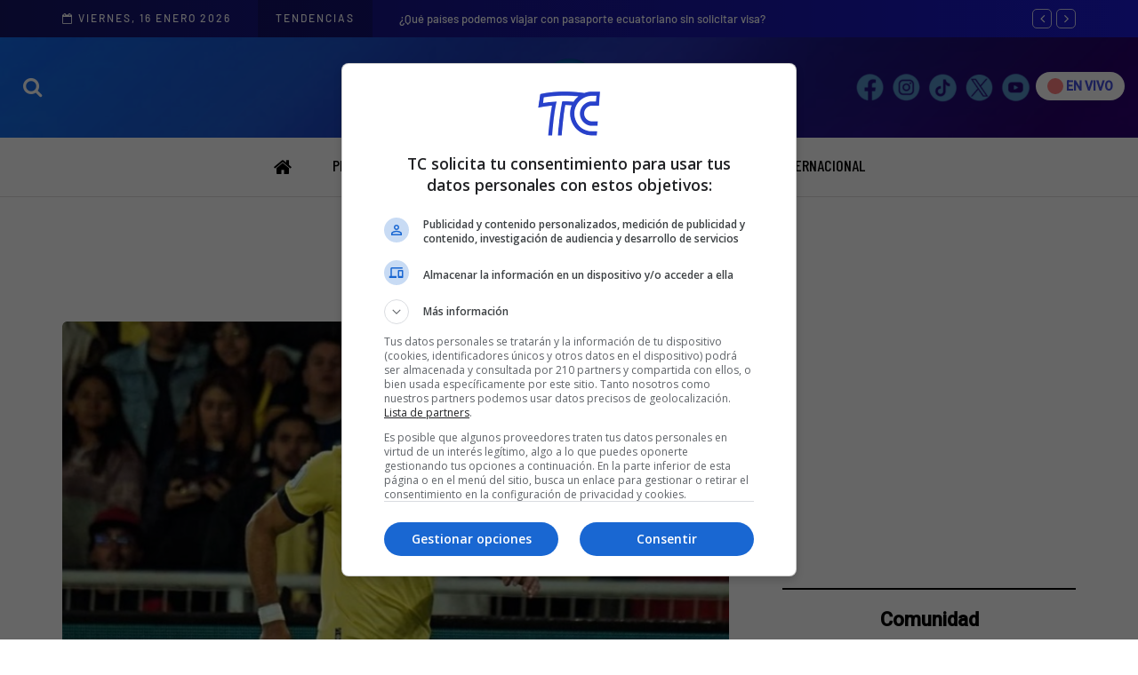

--- FILE ---
content_type: text/html; charset=UTF-8
request_url: https://tctelevision.com/tag/leonardo-campana/
body_size: 25455
content:
<!DOCTYPE html>
<html lang="es">
<head>
<meta name="viewport" content="width=device-width, initial-scale=1.0" />
<meta charset="UTF-8" />
<link rel="pingback" href="https://tctelevision.com/xmlrpc.php" />

<!--  FUENTE PARA MENU -->
<link rel="preconnect" href="https://fonts.googleapis.com">
<link rel="preconnect" href="https://fonts.gstatic.com" crossorigin>
<link href="https://fonts.googleapis.com/css2?family=Barlow+Condensed:ital,wght@0,100;0,200;0,300;0,400;0,500;0,600;0,700;0,800;0,900;1,100;1,200;1,300;1,400;1,500;1,600;1,700;1,800;1,900&display=swap" rel="stylesheet">


<!-- KEYWORDS TC -->
<meta name="keywords" content="Noticias del Ecuador" />
<meta name="keywords" content="El Noticiero en vivo" />
<meta name="keywords" content="noticias nacionales" />
<meta name="keywords" content="noticias internacionales" />

<meta name="keywords" content="Tc television" />
<meta name="keywords" content="TC" />
<meta name="keywords" content="El Noticiero" />
<meta name="keywords" content="TC Crónica" />
<meta name="keywords" content="Internacional" />
<meta name="keywords" content="Política" />
<meta name="keywords" content="Entetenimiento" />
<meta name="keywords" content="TC Digital" />
<meta name="keywords" content="TC Online" />
<meta name="keywords" content="TC Internacional" />
<meta name="keywords" content="TC Deportes" />
<meta name="keywords" content="Tendencia" />
<meta name="keywords" content="Comunidad" />
<meta name="keywords" content="TC Señal en Vivo" />
<meta name="keywords" content="TC en Vivo" />
<meta name="keywords" content="DespierTC" />
<meta name="keywords" content="De Casa en Casa" />
<meta name="keywords" content="Soy el mejor" />
<meta name="keywords" content="Despues del Noticiero" />
<meta name="keywords" content="Entre Ellas" />
<meta name="keywords" content="Impacto Semanal" />
<meta name="keywords" content="Alerta Roja" />
<meta name="keywords" content="Últimas Noticias" />
<meta name="keywords" content="programacion TC" />
<meta name="keywords" content="noticias Ecuador" />
<meta name="keywords" content="en vivo TC" />
<meta name="keywords" content="TC en vivo" />
<meta name="keywords" content="Noticias" />
<meta name="keywords" content="TC Noticias" />
<meta name="keywords" content="TCTELEVISION" />
<meta name="keywords" content="en vivo Tc " />
<meta name="keywords" content="En Exclusiva" />
 
<link rel="icon" href="https://tctelevision.nyc3.digitaloceanspaces.com/Noticias_wordpress/2025/11/19/cropped-fav-32x32.png" sizes="32x32" />
<link rel="icon" href="https://tctelevision.nyc3.digitaloceanspaces.com/Noticias_wordpress/2025/11/19/cropped-fav-192x192.png" sizes="192x192" />
<link rel="apple-touch-icon" href="https://tctelevision.nyc3.digitaloceanspaces.com/Noticias_wordpress/2025/11/19/cropped-fav-180x180.png" />





<script async src="https://www.googletagmanager.com/gtag/js?id=G-H8J4GKFVFH"></script>
<script>
  window.dataLayer = window.dataLayer || [];
  function gtag(){dataLayer.push(arguments);}
  gtag('js', new Date());
  gtag('config', 'G-H8J4GKFVFH');
</script>



<script type='text/javascript'>
// Captura variables para DFP desde la url
    var getQueryString = function ( field, url ) {
        var href = url ? url : window.location.href;
        var reg = new RegExp( '[?&]' + field + '=([^&#]*)', 'i' );
        var string = reg.exec(href);
        return string ? string[1] : null;
    };
    var dfp_demo = getQueryString("demo"); // Usamos 'var' para definirla correctamente.
    
    // Inicialización de googletag (Debe ocurrir antes de cargar gpt.js o de cualquier push)
    window.googletag = window.googletag || { cmd: [] };
</script>
<script async src="https://securepubads.g.doubleclick.net/tag/js/gpt.js" crossorigin="anonymous"></script>
<script>
    // Bloque PHP para obtener datos de forma segura
    // 
    googletag.cmd.push(function() {
        // --- 1. DEFINICIÓN DE MAPPINGS ---
        var mappingA = googletag.sizeMapping()
            .addSize([992, 0], [[728,90],[728,250],[970,90],[970,250]]).addSize([768, 0], [[320,50],[320,100],[728,90],[728,250]]).addSize([320, 0], [[320,50],[320,100]]).addSize([0, 0], [[320,50],[320,100]]).build();
        var mappingB = googletag.sizeMapping()
            .addSize([992, 0], [[336,280],[300,250],[728,90],[728, 250]]).addSize([768, 0], [[250,250],[336,280],[300,250],[320,100],[728,90],[728, 250]]).addSize([320, 0], [[336,280],[300,250],[320,100],[320,50]]).addSize([0, 0], [[336,280],[300,250],[320,100],[320,50]]).build();
        var mappingC = googletag.sizeMapping()
            .addSize([992, 0], [[336,280],[300,250],[300,600]]).addSize([768, 0], [[336,280],[300,250]]).addSize([320, 0], [[336,280],[300,250]]).addSize([0, 0], [[336,280],[300,250]]).build();
        // El mappingD está bien definido, lo dejamos.

        // --- 2. DEFINICIÓN DE RANURAS ESTÁNDAR ---
        googletag.defineSlot("/22715156989/tc/top",[[320, 50],[320, 100],[728,90],[728,250],[970,90],[970,250]],'top_ad').defineSizeMapping(mappingA).addService(googletag.pubads());
        googletag.defineSlot("/22715156989/tc/intext1",[[300, 250],[320, 50],[320, 100],[336, 280],[728, 90],[728, 250]],'intext1_ad').defineSizeMapping(mappingB).addService(googletag.pubads());
        googletag.defineSlot("/22715156989/tc/intext2",[[300, 250],[320, 50],[320, 100],[336, 280],[728, 90],[728, 250]],'intext2_ad').defineSizeMapping(mappingB).addService(googletag.pubads());
        googletag.defineSlot("/22715156989/tc/intext3",[[300, 250],[320, 50],[320, 100],[336, 280],[728, 90],[728, 250]],'intext3_ad').defineSizeMapping(mappingB).addService(googletag.pubads());
        googletag.defineSlot("/22715156989/tc/side1",[[300, 250],[336, 280],[300, 600]],'side1_ad').defineSizeMapping(mappingC).addService(googletag.pubads());
        googletag.defineSlot("/22715156989/tc/side2",[[300, 250],[336, 280],[300, 600]],'side2_ad').defineSizeMapping(mappingC).addService(googletag.pubads());
        googletag.defineSlot("/22715156989/tc/side3",[[300, 250],[336, 280],[300, 600]],'side3_ad').defineSizeMapping(mappingC).addService(googletag.pubads());
        googletag.defineSlot("/22715156989/tc/down",[[320, 50],[320, 100],[728,90],[728,250],[970,90],[970,250]],'down_ad').defineSizeMapping(mappingA).addService(googletag.pubads());
        googletag.defineSlot("/22715156989/tc/floating", [1, 1],'floating_ad').addService(googletag.pubads());
        googletag.defineSlot("/22715156989/tc/slider", [1, 1],'slider_ad').addService(googletag.pubads());


        // --- 3. DEFINICIÓN DE RANURAS OOP (Out-of-Page) ---
        // Se definen las ranuras OOP y se añaden a pubads (NO se hace display ni enableServices aquí)
        var interstitialSlot = googletag.defineOutOfPageSlot('/22715156989/tc/interstitial',googletag.enums.OutOfPageFormat.INTERSTITIAL);
        if (interstitialSlot) {
            interstitialSlot.addService(googletag.pubads());
        }

        var anchorSlot = googletag.defineOutOfPageSlot('/22715156989/tc/anchor',googletag.enums.OutOfPageFormat.BOTTOM_ANCHOR);
        if (anchorSlot) {
            anchorSlot.addService(googletag.pubads());
            // Se puede mantener el refresh aquí
            setInterval(function () {
                if (anchorSlot) googletag.pubads().refresh([anchorSlot]);
            }, 30000);
        }

        // --- 4. CONFIGURACIÓN GLOBAL DE pubads (¡UNA SOLA VEZ!) ---
        // googletag.pubads().setTargeting('categoria', '');
        // googletag.pubads().setTargeting('id', '');
        // googletag.pubads().setTargeting('demo', dfp_demo); // dfp_demo ya es una variable JS global.
        
        googletag.pubads().enableSingleRequest(); // Esto debe ir aquí y SÓLO una vez
        googletag.pubads().collapseEmptyDivs(true);
        googletag.pubads().setCentering(true);
        googletag.pubads().enableLazyLoad({
            fetchMarginPercent: 20,
            renderMarginPercent: 10,
            mobileScaling: 2.0,
        });

        // --- 5. HABILITAR SERVICIOS Y DISPLAY DE OOP ---
        // Habilitar servicios DEBE ser la última configuración global.
        googletag.enableServices();
        
        // Llamadas display para ranuras OOP (Out-of-Page)
        if (interstitialSlot) {
             googletag.display(interstitialSlot);
        }
        if (anchorSlot) {
             googletag.display(anchorSlot);
        }
        
        // ¡OJO! Las llamadas a display para ranuras estándar (top_ad, intext1_ad, etc.)
        // es mejor hacerlas justo antes de sus respectivos <div> en el <body>.
        // Si deben ir en el header, usa el siguiente bloque de script separado (Paso 4).
    });
</script>

<script>
    // Este bloque solo contiene las llamadas a display()
    googletag.cmd.push(function() { googletag.display('top_ad'); });
    googletag.cmd.push(function() { googletag.display('intext1_ad'); });
    googletag.cmd.push(function() { googletag.display('intext2_ad'); });
    googletag.cmd.push(function() { googletag.display('intext3_ad'); });
    googletag.cmd.push(function() { googletag.display('side1_ad'); });
    googletag.cmd.push(function() { googletag.display('side2_ad'); });
    googletag.cmd.push(function() { googletag.display('side3_ad'); });
    googletag.cmd.push(function() { googletag.display('down_ad'); });
</script>






  <meta name='robots' content='index, follow, max-image-preview:large, max-snippet:-1, max-video-preview:-1' />
	<style>img:is([sizes="auto" i], [sizes^="auto," i]) { contain-intrinsic-size: 3000px 1500px }</style>
	
	<!-- This site is optimized with the Yoast SEO Premium plugin v25.8 (Yoast SEO v26.5) - https://yoast.com/wordpress/plugins/seo/ -->
	<title>Etiqueta - Leonardo Campana</title>
	<meta name="description" content="Todas las noticias referentes a Leonardo Campana publicadas en TC TELEVISION" />
	<link rel="canonical" href="https://tctelevision.com/tag/leonardo-campana/" />
	<link rel="next" href="https://tctelevision.com/tag/leonardo-campana/page/2/" />
	<meta property="og:locale" content="es_ES" />
	<meta property="og:type" content="article" />
	<meta property="og:title" content="Leonardo Campana" />
	<meta property="og:description" content="Todas las noticias referentes a Leonardo Campana publicadas en TC TELEVISION" />
	<meta property="og:url" content="https://tctelevision.com/tag/leonardo-campana/" />
	<meta property="og:site_name" content="TC TELEVISION" />
	<meta property="og:image" content="https://tctelevision.nyc3.digitaloceanspaces.com/Noticias_wordpress/2025/10/20/seomain.png" />
	<meta property="og:image:width" content="1200" />
	<meta property="og:image:height" content="630" />
	<meta property="og:image:type" content="image/png" />
	<meta name="twitter:card" content="summary_large_image" />
	<meta name="twitter:site" content="@tctelevision" />
	<script type="application/ld+json" class="yoast-schema-graph">{"@context":"https://schema.org","@graph":[{"@type":"CollectionPage","@id":"https://tctelevision.com/tag/leonardo-campana/","url":"https://tctelevision.com/tag/leonardo-campana/","name":"Etiqueta - Leonardo Campana","isPartOf":{"@id":"https://tctelevision.com/#website"},"primaryImageOfPage":{"@id":"https://tctelevision.com/tag/leonardo-campana/#primaryimage"},"image":{"@id":"https://tctelevision.com/tag/leonardo-campana/#primaryimage"},"thumbnailUrl":"https://nyc3.digitaloceanspaces.com/tctelevision/Noticias_wordpress/2025/05/27/Copia-de-PORTADA-WEB-4.png","description":"Todas las noticias referentes a Leonardo Campana publicadas en TC TELEVISION","breadcrumb":{"@id":"https://tctelevision.com/tag/leonardo-campana/#breadcrumb"},"inLanguage":"es"},{"@type":"ImageObject","inLanguage":"es","@id":"https://tctelevision.com/tag/leonardo-campana/#primaryimage","url":"https://nyc3.digitaloceanspaces.com/tctelevision/Noticias_wordpress/2025/05/27/Copia-de-PORTADA-WEB-4.png","contentUrl":"https://nyc3.digitaloceanspaces.com/tctelevision/Noticias_wordpress/2025/05/27/Copia-de-PORTADA-WEB-4.png","width":740,"height":450},{"@type":"BreadcrumbList","@id":"https://tctelevision.com/tag/leonardo-campana/#breadcrumb","itemListElement":[{"@type":"ListItem","position":1,"name":"Inicio","item":"https://tctelevision.com/"},{"@type":"ListItem","position":2,"name":"Leonardo Campana"}]},{"@type":"WebSite","@id":"https://tctelevision.com/#website","url":"https://tctelevision.com/","name":"TC TELEVISION","description":"Descubre el contenido más emocionante y variado en TC Televisión. Desde noticias hasta entretenimiento, deportes y mucho más, sumérgete en un mundo de diversión y conocimiento.","publisher":{"@id":"https://tctelevision.com/#organization"},"alternateName":"TC","potentialAction":[{"@type":"SearchAction","target":{"@type":"EntryPoint","urlTemplate":"https://tctelevision.com/?s={search_term_string}"},"query-input":{"@type":"PropertyValueSpecification","valueRequired":true,"valueName":"search_term_string"}}],"inLanguage":"es"},{"@type":"Organization","@id":"https://tctelevision.com/#organization","name":"TC TELEVISION","alternateName":"TC","url":"https://tctelevision.com/","logo":{"@type":"ImageObject","inLanguage":"es","@id":"https://tctelevision.com/#/schema/logo/image/","url":"https://nyc3.digitaloceanspaces.com/tctelevision/2023/12/logo-de-tc.jpg","contentUrl":"https://nyc3.digitaloceanspaces.com/tctelevision/2023/12/logo-de-tc.jpg","width":1200,"height":627,"caption":"TC TELEVISION"},"image":{"@id":"https://tctelevision.com/#/schema/logo/image/"},"sameAs":["https://www.facebook.com/tctelevision10","https://x.com/tctelevision"],"description":"Descubre el contenido más emocionante y variado en TC Televisión. Desde noticias hasta entretenimiento, deportes y mucho más, sumérgete en un mundo de diversión y conocimiento.","email":"webmaster@tctelevision.com","legalName":"CADENA ECUATORIANA DE TELEVISION C.A CANAL 10 CETV","foundingDate":"1968-10-09","publishingPrinciples":"https://tctelevision.com/politicas-de-privacidad/"}]}</script>
	<!-- / Yoast SEO Premium plugin. -->


<link rel='dns-prefetch' href='//nyc3.digitaloceanspaces.com' />
<link rel="alternate" type="application/rss+xml" title="TC TELEVISION &raquo; Feed" href="https://tctelevision.com/feed/" />
<link rel="stylesheet" href="https://tctelevision.com/wp-includes/css/dist/block-library/style.min.css?ver=6.8.2">
<style id='classic-theme-styles-inline-css' type='text/css'>
/*! This file is auto-generated */
.wp-block-button__link{color:#fff;background-color:#32373c;border-radius:9999px;box-shadow:none;text-decoration:none;padding:calc(.667em + 2px) calc(1.333em + 2px);font-size:1.125em}.wp-block-file__button{background:#32373c;color:#fff;text-decoration:none}
</style>
<style id='global-styles-inline-css' type='text/css'>
:root{--wp--preset--aspect-ratio--square: 1;--wp--preset--aspect-ratio--4-3: 4/3;--wp--preset--aspect-ratio--3-4: 3/4;--wp--preset--aspect-ratio--3-2: 3/2;--wp--preset--aspect-ratio--2-3: 2/3;--wp--preset--aspect-ratio--16-9: 16/9;--wp--preset--aspect-ratio--9-16: 9/16;--wp--preset--color--black: #000000;--wp--preset--color--cyan-bluish-gray: #abb8c3;--wp--preset--color--white: #ffffff;--wp--preset--color--pale-pink: #f78da7;--wp--preset--color--vivid-red: #cf2e2e;--wp--preset--color--luminous-vivid-orange: #ff6900;--wp--preset--color--luminous-vivid-amber: #fcb900;--wp--preset--color--light-green-cyan: #7bdcb5;--wp--preset--color--vivid-green-cyan: #00d084;--wp--preset--color--pale-cyan-blue: #8ed1fc;--wp--preset--color--vivid-cyan-blue: #0693e3;--wp--preset--color--vivid-purple: #9b51e0;--wp--preset--gradient--vivid-cyan-blue-to-vivid-purple: linear-gradient(135deg,rgba(6,147,227,1) 0%,rgb(155,81,224) 100%);--wp--preset--gradient--light-green-cyan-to-vivid-green-cyan: linear-gradient(135deg,rgb(122,220,180) 0%,rgb(0,208,130) 100%);--wp--preset--gradient--luminous-vivid-amber-to-luminous-vivid-orange: linear-gradient(135deg,rgba(252,185,0,1) 0%,rgba(255,105,0,1) 100%);--wp--preset--gradient--luminous-vivid-orange-to-vivid-red: linear-gradient(135deg,rgba(255,105,0,1) 0%,rgb(207,46,46) 100%);--wp--preset--gradient--very-light-gray-to-cyan-bluish-gray: linear-gradient(135deg,rgb(238,238,238) 0%,rgb(169,184,195) 100%);--wp--preset--gradient--cool-to-warm-spectrum: linear-gradient(135deg,rgb(74,234,220) 0%,rgb(151,120,209) 20%,rgb(207,42,186) 40%,rgb(238,44,130) 60%,rgb(251,105,98) 80%,rgb(254,248,76) 100%);--wp--preset--gradient--blush-light-purple: linear-gradient(135deg,rgb(255,206,236) 0%,rgb(152,150,240) 100%);--wp--preset--gradient--blush-bordeaux: linear-gradient(135deg,rgb(254,205,165) 0%,rgb(254,45,45) 50%,rgb(107,0,62) 100%);--wp--preset--gradient--luminous-dusk: linear-gradient(135deg,rgb(255,203,112) 0%,rgb(199,81,192) 50%,rgb(65,88,208) 100%);--wp--preset--gradient--pale-ocean: linear-gradient(135deg,rgb(255,245,203) 0%,rgb(182,227,212) 50%,rgb(51,167,181) 100%);--wp--preset--gradient--electric-grass: linear-gradient(135deg,rgb(202,248,128) 0%,rgb(113,206,126) 100%);--wp--preset--gradient--midnight: linear-gradient(135deg,rgb(2,3,129) 0%,rgb(40,116,252) 100%);--wp--preset--font-size--small: 13px;--wp--preset--font-size--medium: 20px;--wp--preset--font-size--large: 36px;--wp--preset--font-size--x-large: 42px;--wp--preset--spacing--20: 0.44rem;--wp--preset--spacing--30: 0.67rem;--wp--preset--spacing--40: 1rem;--wp--preset--spacing--50: 1.5rem;--wp--preset--spacing--60: 2.25rem;--wp--preset--spacing--70: 3.38rem;--wp--preset--spacing--80: 5.06rem;--wp--preset--shadow--natural: 6px 6px 9px rgba(0, 0, 0, 0.2);--wp--preset--shadow--deep: 12px 12px 50px rgba(0, 0, 0, 0.4);--wp--preset--shadow--sharp: 6px 6px 0px rgba(0, 0, 0, 0.2);--wp--preset--shadow--outlined: 6px 6px 0px -3px rgba(255, 255, 255, 1), 6px 6px rgba(0, 0, 0, 1);--wp--preset--shadow--crisp: 6px 6px 0px rgba(0, 0, 0, 1);}:where(.is-layout-flex){gap: 0.5em;}:where(.is-layout-grid){gap: 0.5em;}body .is-layout-flex{display: flex;}.is-layout-flex{flex-wrap: wrap;align-items: center;}.is-layout-flex > :is(*, div){margin: 0;}body .is-layout-grid{display: grid;}.is-layout-grid > :is(*, div){margin: 0;}:where(.wp-block-columns.is-layout-flex){gap: 2em;}:where(.wp-block-columns.is-layout-grid){gap: 2em;}:where(.wp-block-post-template.is-layout-flex){gap: 1.25em;}:where(.wp-block-post-template.is-layout-grid){gap: 1.25em;}.has-black-color{color: var(--wp--preset--color--black) !important;}.has-cyan-bluish-gray-color{color: var(--wp--preset--color--cyan-bluish-gray) !important;}.has-white-color{color: var(--wp--preset--color--white) !important;}.has-pale-pink-color{color: var(--wp--preset--color--pale-pink) !important;}.has-vivid-red-color{color: var(--wp--preset--color--vivid-red) !important;}.has-luminous-vivid-orange-color{color: var(--wp--preset--color--luminous-vivid-orange) !important;}.has-luminous-vivid-amber-color{color: var(--wp--preset--color--luminous-vivid-amber) !important;}.has-light-green-cyan-color{color: var(--wp--preset--color--light-green-cyan) !important;}.has-vivid-green-cyan-color{color: var(--wp--preset--color--vivid-green-cyan) !important;}.has-pale-cyan-blue-color{color: var(--wp--preset--color--pale-cyan-blue) !important;}.has-vivid-cyan-blue-color{color: var(--wp--preset--color--vivid-cyan-blue) !important;}.has-vivid-purple-color{color: var(--wp--preset--color--vivid-purple) !important;}.has-black-background-color{background-color: var(--wp--preset--color--black) !important;}.has-cyan-bluish-gray-background-color{background-color: var(--wp--preset--color--cyan-bluish-gray) !important;}.has-white-background-color{background-color: var(--wp--preset--color--white) !important;}.has-pale-pink-background-color{background-color: var(--wp--preset--color--pale-pink) !important;}.has-vivid-red-background-color{background-color: var(--wp--preset--color--vivid-red) !important;}.has-luminous-vivid-orange-background-color{background-color: var(--wp--preset--color--luminous-vivid-orange) !important;}.has-luminous-vivid-amber-background-color{background-color: var(--wp--preset--color--luminous-vivid-amber) !important;}.has-light-green-cyan-background-color{background-color: var(--wp--preset--color--light-green-cyan) !important;}.has-vivid-green-cyan-background-color{background-color: var(--wp--preset--color--vivid-green-cyan) !important;}.has-pale-cyan-blue-background-color{background-color: var(--wp--preset--color--pale-cyan-blue) !important;}.has-vivid-cyan-blue-background-color{background-color: var(--wp--preset--color--vivid-cyan-blue) !important;}.has-vivid-purple-background-color{background-color: var(--wp--preset--color--vivid-purple) !important;}.has-black-border-color{border-color: var(--wp--preset--color--black) !important;}.has-cyan-bluish-gray-border-color{border-color: var(--wp--preset--color--cyan-bluish-gray) !important;}.has-white-border-color{border-color: var(--wp--preset--color--white) !important;}.has-pale-pink-border-color{border-color: var(--wp--preset--color--pale-pink) !important;}.has-vivid-red-border-color{border-color: var(--wp--preset--color--vivid-red) !important;}.has-luminous-vivid-orange-border-color{border-color: var(--wp--preset--color--luminous-vivid-orange) !important;}.has-luminous-vivid-amber-border-color{border-color: var(--wp--preset--color--luminous-vivid-amber) !important;}.has-light-green-cyan-border-color{border-color: var(--wp--preset--color--light-green-cyan) !important;}.has-vivid-green-cyan-border-color{border-color: var(--wp--preset--color--vivid-green-cyan) !important;}.has-pale-cyan-blue-border-color{border-color: var(--wp--preset--color--pale-cyan-blue) !important;}.has-vivid-cyan-blue-border-color{border-color: var(--wp--preset--color--vivid-cyan-blue) !important;}.has-vivid-purple-border-color{border-color: var(--wp--preset--color--vivid-purple) !important;}.has-vivid-cyan-blue-to-vivid-purple-gradient-background{background: var(--wp--preset--gradient--vivid-cyan-blue-to-vivid-purple) !important;}.has-light-green-cyan-to-vivid-green-cyan-gradient-background{background: var(--wp--preset--gradient--light-green-cyan-to-vivid-green-cyan) !important;}.has-luminous-vivid-amber-to-luminous-vivid-orange-gradient-background{background: var(--wp--preset--gradient--luminous-vivid-amber-to-luminous-vivid-orange) !important;}.has-luminous-vivid-orange-to-vivid-red-gradient-background{background: var(--wp--preset--gradient--luminous-vivid-orange-to-vivid-red) !important;}.has-very-light-gray-to-cyan-bluish-gray-gradient-background{background: var(--wp--preset--gradient--very-light-gray-to-cyan-bluish-gray) !important;}.has-cool-to-warm-spectrum-gradient-background{background: var(--wp--preset--gradient--cool-to-warm-spectrum) !important;}.has-blush-light-purple-gradient-background{background: var(--wp--preset--gradient--blush-light-purple) !important;}.has-blush-bordeaux-gradient-background{background: var(--wp--preset--gradient--blush-bordeaux) !important;}.has-luminous-dusk-gradient-background{background: var(--wp--preset--gradient--luminous-dusk) !important;}.has-pale-ocean-gradient-background{background: var(--wp--preset--gradient--pale-ocean) !important;}.has-electric-grass-gradient-background{background: var(--wp--preset--gradient--electric-grass) !important;}.has-midnight-gradient-background{background: var(--wp--preset--gradient--midnight) !important;}.has-small-font-size{font-size: var(--wp--preset--font-size--small) !important;}.has-medium-font-size{font-size: var(--wp--preset--font-size--medium) !important;}.has-large-font-size{font-size: var(--wp--preset--font-size--large) !important;}.has-x-large-font-size{font-size: var(--wp--preset--font-size--x-large) !important;}
:where(.wp-block-post-template.is-layout-flex){gap: 1.25em;}:where(.wp-block-post-template.is-layout-grid){gap: 1.25em;}
:where(.wp-block-columns.is-layout-flex){gap: 2em;}:where(.wp-block-columns.is-layout-grid){gap: 2em;}
:root :where(.wp-block-pullquote){font-size: 1.5em;line-height: 1.6;}
</style>
<link rel="stylesheet" href="https://tctelevision.com/wp-content/plugins/gn-publisher/assets/css/gn-frontend-gnfollow.min.css?ver=1.5.25">
<link rel="stylesheet" href="https://tctelevision.com/wp-content/themes/davenport/css/bootstrap.css?ver=6.8.2">
<link rel="stylesheet" href="https://tctelevision.com/wp-content/themes/davenport/style.css?ver=6.8.2">
<link rel="stylesheet" href="https://tctelevision.com/wp-content/themes/davenport-child/style.css?ver=6.8.2">
<link rel="stylesheet" href="https://tctelevision.com/wp-content/themes/davenport/js/owl-carousel/owl.carousel.css?ver=6.8.2">
<link rel="stylesheet" href="https://tctelevision.com/wp-content/themes/davenport-child/style.css?ver=1.0.2">
<link rel="stylesheet" href="https://tctelevision.com/wp-content/themes/davenport/responsive.css?ver=all">
<link rel="stylesheet" href="https://tctelevision.com/wp-content/themes/davenport/css/animations.css?ver=6.8.2">
<link rel="stylesheet" href="https://tctelevision.com/wp-content/themes/davenport/css/font-awesome.css?ver=6.8.2">
<link rel="stylesheet" href="https://tctelevision.com/wp-content/themes/davenport/js/select2/select2.css?ver=6.8.2">
<link rel="stylesheet" href="https://tctelevision.com/wp-content/themes/davenport/css/idangerous.swiper.css?ver=6.8.2">
<link rel="stylesheet" href="https://tctelevision.com/wp-content/themes/davenport/js/aos/aos.css?ver=6.8.2">
<link rel="stylesheet" href="https://tctelevision.com/wp-includes/css/dashicons.min.css?ver=6.8.2">
<link rel="stylesheet" href="https://tctelevision.com/wp-includes/js/thickbox/thickbox.css?ver=6.8.2">
<link rel="stylesheet" href="https://tctelevision.com/wp-content/themes/davenport/inc/modules/mega-menu/css/mega-menu.css?ver=6.8.2">
<link rel="stylesheet" href="https://tctelevision.com/wp-content/themes/davenport/inc/modules/mega-menu/css/mega-menu-responsive.css?ver=6.8.2">
<link rel="stylesheet" href="https://tctelevision.com/wp-content/plugins/wp-pagenavi/pagenavi-css.css?ver=2.70">
<link rel="stylesheet" href="https://tctelevision.com/wp-content/uploads/style-cache-.css?ver=1768408783.99">
<script type="text/javascript" src="https://tctelevision.com/wp-includes/js/jquery/jquery.min.js?ver=3.7.1" id="jquery-core-js"></script>
<script type="text/javascript" src="https://tctelevision.com/wp-includes/js/jquery/jquery-migrate.min.js?ver=3.4.1" id="jquery-migrate-js"></script>
<script type="text/javascript" src="https://nyc3.digitaloceanspaces.com/tctelevision/js-cache-.js?ver=1768408783.9925" id="js-cache--js"></script>
<link rel="EditURI" type="application/rsd+xml" title="RSD" href="https://tctelevision.com/xmlrpc.php?rsd" />
<!-- No hay ninguna versión amphtml disponible para esta URL. --><link rel="icon" href="https://tctelevision.nyc3.digitaloceanspaces.com/Noticias_wordpress/2025/11/19/cropped-fav-32x32.png" sizes="32x32" />
<link rel="icon" href="https://tctelevision.nyc3.digitaloceanspaces.com/Noticias_wordpress/2025/11/19/cropped-fav-192x192.png" sizes="192x192" />
<link rel="apple-touch-icon" href="https://tctelevision.nyc3.digitaloceanspaces.com/Noticias_wordpress/2025/11/19/cropped-fav-180x180.png" />
<meta name="msapplication-TileImage" content="https://tctelevision.nyc3.digitaloceanspaces.com/Noticias_wordpress/2025/11/19/cropped-fav-270x270.png" />
		<style type="text/css" id="wp-custom-css">
			 
 
/* OCULTAMOS EL BANNER DEL HEADER*/
.ban{display: none!important;}
.XIK3pilOtc3FkAO3vh4Y{
	display: none!important;
}
 
.davenport-showcase1-block-wrapper{
	margin-bottom: 0px!important;
}


/* LOTERIA */

/**/
 


.lot1{display:none!important} 





/*
.ban{display: none!important;}

.footer-sidebar-2-wrapper{padding:0;margin-bottom:-29px} .content-block  .row{background:#fff;padding-top:18px;padding-bottom:15px}
.home{background:url(https://tctelevision.nyc3.digitaloceanspaces.com/Noticias_wordpress/2025/10/07/HNLBotCk-loteria.webp);background-size:contain}@media(max-width:700px){ .home{background:url(https://tctelevision.nyc3.digitaloceanspaces.com/Noticias_wordpress/2025/10/07/HNLBotCk-loteria.webp);background-size:contain;background-attachment:fixed!important}}
.imgl{width:178px;z-index:9999999;position:fixed;bottom:0;-webkit-filter:drop-shadow(5px 5px 5px #222222);filter:drop-shadow(8px 7px 11px #222222)}.imgl1{width:178px;z-index:9999999;position:fixed;right:13px;bottom:0;-webkit-filter:drop-shadow(5px 5px 5px #222222);filter:drop-shadow(8px 7px 11px #222222)}@media(max-width:1480px){.imgl{width:134px}.imgl1{width:134px}}@media(max-width:1423px){.imgl{width:107px}.imgl1{width:107px}}@media(max-width:1398px){.imgl{display:none!important}.imgl1{display:none!important}}
*/

/*  FIN DE LOTERIA */




/* BANNERS OCULTOS CNE 

#div-gpt-ad-1652720534480-0{
	display:none!important;
}
#div-gpt-ad-1753302521920-0{
	display:none!important;
}
#div-gpt-ad-1652892701639-0{
	display:none!important;
}
#div-gpt-ad-1652728395680-0{
	display:none!important;
}
#div-gpt-ad-1652728299074-0{
	display:none!important;
}

#div-gpt-ad-1652728655914-0{
	display:none!important;
}
#div-gpt-ad-1652728701854-0{
	display:none!important;
}
#div-gpt-ad-1653067664942-0{
	display:none!important;
}
#div-gpt-ad-1653067769554-0{
	display:none!important;
}
 
*/





		</style>
		<style id="kirki-inline-styles">{color:#242424;font-family:Barlow;font-weight:500;}/* cyrillic-ext */
@font-face {
  font-family: 'Roboto';
  font-style: normal;
  font-weight: 400;
  font-stretch: 100%;
  font-display: swap;
  src: url(https://tctelevision.com/wp-content/fonts/roboto/KFOMCnqEu92Fr1ME7kSn66aGLdTylUAMQXC89YmC2DPNWubEbVmZiArmlw.woff2) format('woff2');
  unicode-range: U+0460-052F, U+1C80-1C8A, U+20B4, U+2DE0-2DFF, U+A640-A69F, U+FE2E-FE2F;
}
/* cyrillic */
@font-face {
  font-family: 'Roboto';
  font-style: normal;
  font-weight: 400;
  font-stretch: 100%;
  font-display: swap;
  src: url(https://tctelevision.com/wp-content/fonts/roboto/KFOMCnqEu92Fr1ME7kSn66aGLdTylUAMQXC89YmC2DPNWubEbVmQiArmlw.woff2) format('woff2');
  unicode-range: U+0301, U+0400-045F, U+0490-0491, U+04B0-04B1, U+2116;
}
/* greek-ext */
@font-face {
  font-family: 'Roboto';
  font-style: normal;
  font-weight: 400;
  font-stretch: 100%;
  font-display: swap;
  src: url(https://tctelevision.com/wp-content/fonts/roboto/KFOMCnqEu92Fr1ME7kSn66aGLdTylUAMQXC89YmC2DPNWubEbVmYiArmlw.woff2) format('woff2');
  unicode-range: U+1F00-1FFF;
}
/* greek */
@font-face {
  font-family: 'Roboto';
  font-style: normal;
  font-weight: 400;
  font-stretch: 100%;
  font-display: swap;
  src: url(https://tctelevision.com/wp-content/fonts/roboto/KFOMCnqEu92Fr1ME7kSn66aGLdTylUAMQXC89YmC2DPNWubEbVmXiArmlw.woff2) format('woff2');
  unicode-range: U+0370-0377, U+037A-037F, U+0384-038A, U+038C, U+038E-03A1, U+03A3-03FF;
}
/* math */
@font-face {
  font-family: 'Roboto';
  font-style: normal;
  font-weight: 400;
  font-stretch: 100%;
  font-display: swap;
  src: url(https://tctelevision.com/wp-content/fonts/roboto/KFOMCnqEu92Fr1ME7kSn66aGLdTylUAMQXC89YmC2DPNWubEbVnoiArmlw.woff2) format('woff2');
  unicode-range: U+0302-0303, U+0305, U+0307-0308, U+0310, U+0312, U+0315, U+031A, U+0326-0327, U+032C, U+032F-0330, U+0332-0333, U+0338, U+033A, U+0346, U+034D, U+0391-03A1, U+03A3-03A9, U+03B1-03C9, U+03D1, U+03D5-03D6, U+03F0-03F1, U+03F4-03F5, U+2016-2017, U+2034-2038, U+203C, U+2040, U+2043, U+2047, U+2050, U+2057, U+205F, U+2070-2071, U+2074-208E, U+2090-209C, U+20D0-20DC, U+20E1, U+20E5-20EF, U+2100-2112, U+2114-2115, U+2117-2121, U+2123-214F, U+2190, U+2192, U+2194-21AE, U+21B0-21E5, U+21F1-21F2, U+21F4-2211, U+2213-2214, U+2216-22FF, U+2308-230B, U+2310, U+2319, U+231C-2321, U+2336-237A, U+237C, U+2395, U+239B-23B7, U+23D0, U+23DC-23E1, U+2474-2475, U+25AF, U+25B3, U+25B7, U+25BD, U+25C1, U+25CA, U+25CC, U+25FB, U+266D-266F, U+27C0-27FF, U+2900-2AFF, U+2B0E-2B11, U+2B30-2B4C, U+2BFE, U+3030, U+FF5B, U+FF5D, U+1D400-1D7FF, U+1EE00-1EEFF;
}
/* symbols */
@font-face {
  font-family: 'Roboto';
  font-style: normal;
  font-weight: 400;
  font-stretch: 100%;
  font-display: swap;
  src: url(https://tctelevision.com/wp-content/fonts/roboto/KFOMCnqEu92Fr1ME7kSn66aGLdTylUAMQXC89YmC2DPNWubEbVn6iArmlw.woff2) format('woff2');
  unicode-range: U+0001-000C, U+000E-001F, U+007F-009F, U+20DD-20E0, U+20E2-20E4, U+2150-218F, U+2190, U+2192, U+2194-2199, U+21AF, U+21E6-21F0, U+21F3, U+2218-2219, U+2299, U+22C4-22C6, U+2300-243F, U+2440-244A, U+2460-24FF, U+25A0-27BF, U+2800-28FF, U+2921-2922, U+2981, U+29BF, U+29EB, U+2B00-2BFF, U+4DC0-4DFF, U+FFF9-FFFB, U+10140-1018E, U+10190-1019C, U+101A0, U+101D0-101FD, U+102E0-102FB, U+10E60-10E7E, U+1D2C0-1D2D3, U+1D2E0-1D37F, U+1F000-1F0FF, U+1F100-1F1AD, U+1F1E6-1F1FF, U+1F30D-1F30F, U+1F315, U+1F31C, U+1F31E, U+1F320-1F32C, U+1F336, U+1F378, U+1F37D, U+1F382, U+1F393-1F39F, U+1F3A7-1F3A8, U+1F3AC-1F3AF, U+1F3C2, U+1F3C4-1F3C6, U+1F3CA-1F3CE, U+1F3D4-1F3E0, U+1F3ED, U+1F3F1-1F3F3, U+1F3F5-1F3F7, U+1F408, U+1F415, U+1F41F, U+1F426, U+1F43F, U+1F441-1F442, U+1F444, U+1F446-1F449, U+1F44C-1F44E, U+1F453, U+1F46A, U+1F47D, U+1F4A3, U+1F4B0, U+1F4B3, U+1F4B9, U+1F4BB, U+1F4BF, U+1F4C8-1F4CB, U+1F4D6, U+1F4DA, U+1F4DF, U+1F4E3-1F4E6, U+1F4EA-1F4ED, U+1F4F7, U+1F4F9-1F4FB, U+1F4FD-1F4FE, U+1F503, U+1F507-1F50B, U+1F50D, U+1F512-1F513, U+1F53E-1F54A, U+1F54F-1F5FA, U+1F610, U+1F650-1F67F, U+1F687, U+1F68D, U+1F691, U+1F694, U+1F698, U+1F6AD, U+1F6B2, U+1F6B9-1F6BA, U+1F6BC, U+1F6C6-1F6CF, U+1F6D3-1F6D7, U+1F6E0-1F6EA, U+1F6F0-1F6F3, U+1F6F7-1F6FC, U+1F700-1F7FF, U+1F800-1F80B, U+1F810-1F847, U+1F850-1F859, U+1F860-1F887, U+1F890-1F8AD, U+1F8B0-1F8BB, U+1F8C0-1F8C1, U+1F900-1F90B, U+1F93B, U+1F946, U+1F984, U+1F996, U+1F9E9, U+1FA00-1FA6F, U+1FA70-1FA7C, U+1FA80-1FA89, U+1FA8F-1FAC6, U+1FACE-1FADC, U+1FADF-1FAE9, U+1FAF0-1FAF8, U+1FB00-1FBFF;
}
/* vietnamese */
@font-face {
  font-family: 'Roboto';
  font-style: normal;
  font-weight: 400;
  font-stretch: 100%;
  font-display: swap;
  src: url(https://tctelevision.com/wp-content/fonts/roboto/KFOMCnqEu92Fr1ME7kSn66aGLdTylUAMQXC89YmC2DPNWubEbVmbiArmlw.woff2) format('woff2');
  unicode-range: U+0102-0103, U+0110-0111, U+0128-0129, U+0168-0169, U+01A0-01A1, U+01AF-01B0, U+0300-0301, U+0303-0304, U+0308-0309, U+0323, U+0329, U+1EA0-1EF9, U+20AB;
}
/* latin-ext */
@font-face {
  font-family: 'Roboto';
  font-style: normal;
  font-weight: 400;
  font-stretch: 100%;
  font-display: swap;
  src: url(https://tctelevision.com/wp-content/fonts/roboto/KFOMCnqEu92Fr1ME7kSn66aGLdTylUAMQXC89YmC2DPNWubEbVmaiArmlw.woff2) format('woff2');
  unicode-range: U+0100-02BA, U+02BD-02C5, U+02C7-02CC, U+02CE-02D7, U+02DD-02FF, U+0304, U+0308, U+0329, U+1D00-1DBF, U+1E00-1E9F, U+1EF2-1EFF, U+2020, U+20A0-20AB, U+20AD-20C0, U+2113, U+2C60-2C7F, U+A720-A7FF;
}
/* latin */
@font-face {
  font-family: 'Roboto';
  font-style: normal;
  font-weight: 400;
  font-stretch: 100%;
  font-display: swap;
  src: url(https://tctelevision.com/wp-content/fonts/roboto/KFOMCnqEu92Fr1ME7kSn66aGLdTylUAMQXC89YmC2DPNWubEbVmUiAo.woff2) format('woff2');
  unicode-range: U+0000-00FF, U+0131, U+0152-0153, U+02BB-02BC, U+02C6, U+02DA, U+02DC, U+0304, U+0308, U+0329, U+2000-206F, U+20AC, U+2122, U+2191, U+2193, U+2212, U+2215, U+FEFF, U+FFFD;
}/* vietnamese */
@font-face {
  font-family: 'Barlow';
  font-style: normal;
  font-weight: 500;
  font-display: swap;
  src: url(https://tctelevision.com/wp-content/fonts/barlow/7cHqv4kjgoGqM7E3_-gs6FospT4.woff2) format('woff2');
  unicode-range: U+0102-0103, U+0110-0111, U+0128-0129, U+0168-0169, U+01A0-01A1, U+01AF-01B0, U+0300-0301, U+0303-0304, U+0308-0309, U+0323, U+0329, U+1EA0-1EF9, U+20AB;
}
/* latin-ext */
@font-face {
  font-family: 'Barlow';
  font-style: normal;
  font-weight: 500;
  font-display: swap;
  src: url(https://tctelevision.com/wp-content/fonts/barlow/7cHqv4kjgoGqM7E3_-gs6VospT4.woff2) format('woff2');
  unicode-range: U+0100-02BA, U+02BD-02C5, U+02C7-02CC, U+02CE-02D7, U+02DD-02FF, U+0304, U+0308, U+0329, U+1D00-1DBF, U+1E00-1E9F, U+1EF2-1EFF, U+2020, U+20A0-20AB, U+20AD-20C0, U+2113, U+2C60-2C7F, U+A720-A7FF;
}
/* latin */
@font-face {
  font-family: 'Barlow';
  font-style: normal;
  font-weight: 500;
  font-display: swap;
  src: url(https://tctelevision.com/wp-content/fonts/barlow/7cHqv4kjgoGqM7E3_-gs51os.woff2) format('woff2');
  unicode-range: U+0000-00FF, U+0131, U+0152-0153, U+02BB-02BC, U+02C6, U+02DA, U+02DC, U+0304, U+0308, U+0329, U+2000-206F, U+20AC, U+2122, U+2191, U+2193, U+2212, U+2215, U+FEFF, U+FFFD;
}/* cyrillic-ext */
@font-face {
  font-family: 'Roboto';
  font-style: normal;
  font-weight: 400;
  font-stretch: 100%;
  font-display: swap;
  src: url(https://tctelevision.com/wp-content/fonts/roboto/KFOMCnqEu92Fr1ME7kSn66aGLdTylUAMQXC89YmC2DPNWubEbVmZiArmlw.woff2) format('woff2');
  unicode-range: U+0460-052F, U+1C80-1C8A, U+20B4, U+2DE0-2DFF, U+A640-A69F, U+FE2E-FE2F;
}
/* cyrillic */
@font-face {
  font-family: 'Roboto';
  font-style: normal;
  font-weight: 400;
  font-stretch: 100%;
  font-display: swap;
  src: url(https://tctelevision.com/wp-content/fonts/roboto/KFOMCnqEu92Fr1ME7kSn66aGLdTylUAMQXC89YmC2DPNWubEbVmQiArmlw.woff2) format('woff2');
  unicode-range: U+0301, U+0400-045F, U+0490-0491, U+04B0-04B1, U+2116;
}
/* greek-ext */
@font-face {
  font-family: 'Roboto';
  font-style: normal;
  font-weight: 400;
  font-stretch: 100%;
  font-display: swap;
  src: url(https://tctelevision.com/wp-content/fonts/roboto/KFOMCnqEu92Fr1ME7kSn66aGLdTylUAMQXC89YmC2DPNWubEbVmYiArmlw.woff2) format('woff2');
  unicode-range: U+1F00-1FFF;
}
/* greek */
@font-face {
  font-family: 'Roboto';
  font-style: normal;
  font-weight: 400;
  font-stretch: 100%;
  font-display: swap;
  src: url(https://tctelevision.com/wp-content/fonts/roboto/KFOMCnqEu92Fr1ME7kSn66aGLdTylUAMQXC89YmC2DPNWubEbVmXiArmlw.woff2) format('woff2');
  unicode-range: U+0370-0377, U+037A-037F, U+0384-038A, U+038C, U+038E-03A1, U+03A3-03FF;
}
/* math */
@font-face {
  font-family: 'Roboto';
  font-style: normal;
  font-weight: 400;
  font-stretch: 100%;
  font-display: swap;
  src: url(https://tctelevision.com/wp-content/fonts/roboto/KFOMCnqEu92Fr1ME7kSn66aGLdTylUAMQXC89YmC2DPNWubEbVnoiArmlw.woff2) format('woff2');
  unicode-range: U+0302-0303, U+0305, U+0307-0308, U+0310, U+0312, U+0315, U+031A, U+0326-0327, U+032C, U+032F-0330, U+0332-0333, U+0338, U+033A, U+0346, U+034D, U+0391-03A1, U+03A3-03A9, U+03B1-03C9, U+03D1, U+03D5-03D6, U+03F0-03F1, U+03F4-03F5, U+2016-2017, U+2034-2038, U+203C, U+2040, U+2043, U+2047, U+2050, U+2057, U+205F, U+2070-2071, U+2074-208E, U+2090-209C, U+20D0-20DC, U+20E1, U+20E5-20EF, U+2100-2112, U+2114-2115, U+2117-2121, U+2123-214F, U+2190, U+2192, U+2194-21AE, U+21B0-21E5, U+21F1-21F2, U+21F4-2211, U+2213-2214, U+2216-22FF, U+2308-230B, U+2310, U+2319, U+231C-2321, U+2336-237A, U+237C, U+2395, U+239B-23B7, U+23D0, U+23DC-23E1, U+2474-2475, U+25AF, U+25B3, U+25B7, U+25BD, U+25C1, U+25CA, U+25CC, U+25FB, U+266D-266F, U+27C0-27FF, U+2900-2AFF, U+2B0E-2B11, U+2B30-2B4C, U+2BFE, U+3030, U+FF5B, U+FF5D, U+1D400-1D7FF, U+1EE00-1EEFF;
}
/* symbols */
@font-face {
  font-family: 'Roboto';
  font-style: normal;
  font-weight: 400;
  font-stretch: 100%;
  font-display: swap;
  src: url(https://tctelevision.com/wp-content/fonts/roboto/KFOMCnqEu92Fr1ME7kSn66aGLdTylUAMQXC89YmC2DPNWubEbVn6iArmlw.woff2) format('woff2');
  unicode-range: U+0001-000C, U+000E-001F, U+007F-009F, U+20DD-20E0, U+20E2-20E4, U+2150-218F, U+2190, U+2192, U+2194-2199, U+21AF, U+21E6-21F0, U+21F3, U+2218-2219, U+2299, U+22C4-22C6, U+2300-243F, U+2440-244A, U+2460-24FF, U+25A0-27BF, U+2800-28FF, U+2921-2922, U+2981, U+29BF, U+29EB, U+2B00-2BFF, U+4DC0-4DFF, U+FFF9-FFFB, U+10140-1018E, U+10190-1019C, U+101A0, U+101D0-101FD, U+102E0-102FB, U+10E60-10E7E, U+1D2C0-1D2D3, U+1D2E0-1D37F, U+1F000-1F0FF, U+1F100-1F1AD, U+1F1E6-1F1FF, U+1F30D-1F30F, U+1F315, U+1F31C, U+1F31E, U+1F320-1F32C, U+1F336, U+1F378, U+1F37D, U+1F382, U+1F393-1F39F, U+1F3A7-1F3A8, U+1F3AC-1F3AF, U+1F3C2, U+1F3C4-1F3C6, U+1F3CA-1F3CE, U+1F3D4-1F3E0, U+1F3ED, U+1F3F1-1F3F3, U+1F3F5-1F3F7, U+1F408, U+1F415, U+1F41F, U+1F426, U+1F43F, U+1F441-1F442, U+1F444, U+1F446-1F449, U+1F44C-1F44E, U+1F453, U+1F46A, U+1F47D, U+1F4A3, U+1F4B0, U+1F4B3, U+1F4B9, U+1F4BB, U+1F4BF, U+1F4C8-1F4CB, U+1F4D6, U+1F4DA, U+1F4DF, U+1F4E3-1F4E6, U+1F4EA-1F4ED, U+1F4F7, U+1F4F9-1F4FB, U+1F4FD-1F4FE, U+1F503, U+1F507-1F50B, U+1F50D, U+1F512-1F513, U+1F53E-1F54A, U+1F54F-1F5FA, U+1F610, U+1F650-1F67F, U+1F687, U+1F68D, U+1F691, U+1F694, U+1F698, U+1F6AD, U+1F6B2, U+1F6B9-1F6BA, U+1F6BC, U+1F6C6-1F6CF, U+1F6D3-1F6D7, U+1F6E0-1F6EA, U+1F6F0-1F6F3, U+1F6F7-1F6FC, U+1F700-1F7FF, U+1F800-1F80B, U+1F810-1F847, U+1F850-1F859, U+1F860-1F887, U+1F890-1F8AD, U+1F8B0-1F8BB, U+1F8C0-1F8C1, U+1F900-1F90B, U+1F93B, U+1F946, U+1F984, U+1F996, U+1F9E9, U+1FA00-1FA6F, U+1FA70-1FA7C, U+1FA80-1FA89, U+1FA8F-1FAC6, U+1FACE-1FADC, U+1FADF-1FAE9, U+1FAF0-1FAF8, U+1FB00-1FBFF;
}
/* vietnamese */
@font-face {
  font-family: 'Roboto';
  font-style: normal;
  font-weight: 400;
  font-stretch: 100%;
  font-display: swap;
  src: url(https://tctelevision.com/wp-content/fonts/roboto/KFOMCnqEu92Fr1ME7kSn66aGLdTylUAMQXC89YmC2DPNWubEbVmbiArmlw.woff2) format('woff2');
  unicode-range: U+0102-0103, U+0110-0111, U+0128-0129, U+0168-0169, U+01A0-01A1, U+01AF-01B0, U+0300-0301, U+0303-0304, U+0308-0309, U+0323, U+0329, U+1EA0-1EF9, U+20AB;
}
/* latin-ext */
@font-face {
  font-family: 'Roboto';
  font-style: normal;
  font-weight: 400;
  font-stretch: 100%;
  font-display: swap;
  src: url(https://tctelevision.com/wp-content/fonts/roboto/KFOMCnqEu92Fr1ME7kSn66aGLdTylUAMQXC89YmC2DPNWubEbVmaiArmlw.woff2) format('woff2');
  unicode-range: U+0100-02BA, U+02BD-02C5, U+02C7-02CC, U+02CE-02D7, U+02DD-02FF, U+0304, U+0308, U+0329, U+1D00-1DBF, U+1E00-1E9F, U+1EF2-1EFF, U+2020, U+20A0-20AB, U+20AD-20C0, U+2113, U+2C60-2C7F, U+A720-A7FF;
}
/* latin */
@font-face {
  font-family: 'Roboto';
  font-style: normal;
  font-weight: 400;
  font-stretch: 100%;
  font-display: swap;
  src: url(https://tctelevision.com/wp-content/fonts/roboto/KFOMCnqEu92Fr1ME7kSn66aGLdTylUAMQXC89YmC2DPNWubEbVmUiAo.woff2) format('woff2');
  unicode-range: U+0000-00FF, U+0131, U+0152-0153, U+02BB-02BC, U+02C6, U+02DA, U+02DC, U+0304, U+0308, U+0329, U+2000-206F, U+20AC, U+2122, U+2191, U+2193, U+2212, U+2215, U+FEFF, U+FFFD;
}/* vietnamese */
@font-face {
  font-family: 'Barlow';
  font-style: normal;
  font-weight: 500;
  font-display: swap;
  src: url(https://tctelevision.com/wp-content/fonts/barlow/7cHqv4kjgoGqM7E3_-gs6FospT4.woff2) format('woff2');
  unicode-range: U+0102-0103, U+0110-0111, U+0128-0129, U+0168-0169, U+01A0-01A1, U+01AF-01B0, U+0300-0301, U+0303-0304, U+0308-0309, U+0323, U+0329, U+1EA0-1EF9, U+20AB;
}
/* latin-ext */
@font-face {
  font-family: 'Barlow';
  font-style: normal;
  font-weight: 500;
  font-display: swap;
  src: url(https://tctelevision.com/wp-content/fonts/barlow/7cHqv4kjgoGqM7E3_-gs6VospT4.woff2) format('woff2');
  unicode-range: U+0100-02BA, U+02BD-02C5, U+02C7-02CC, U+02CE-02D7, U+02DD-02FF, U+0304, U+0308, U+0329, U+1D00-1DBF, U+1E00-1E9F, U+1EF2-1EFF, U+2020, U+20A0-20AB, U+20AD-20C0, U+2113, U+2C60-2C7F, U+A720-A7FF;
}
/* latin */
@font-face {
  font-family: 'Barlow';
  font-style: normal;
  font-weight: 500;
  font-display: swap;
  src: url(https://tctelevision.com/wp-content/fonts/barlow/7cHqv4kjgoGqM7E3_-gs51os.woff2) format('woff2');
  unicode-range: U+0000-00FF, U+0131, U+0152-0153, U+02BB-02BC, U+02C6, U+02DA, U+02DC, U+0304, U+0308, U+0329, U+2000-206F, U+20AC, U+2122, U+2191, U+2193, U+2212, U+2215, U+FEFF, U+FFFD;
}/* cyrillic-ext */
@font-face {
  font-family: 'Roboto';
  font-style: normal;
  font-weight: 400;
  font-stretch: 100%;
  font-display: swap;
  src: url(https://tctelevision.com/wp-content/fonts/roboto/KFOMCnqEu92Fr1ME7kSn66aGLdTylUAMQXC89YmC2DPNWubEbVmZiArmlw.woff2) format('woff2');
  unicode-range: U+0460-052F, U+1C80-1C8A, U+20B4, U+2DE0-2DFF, U+A640-A69F, U+FE2E-FE2F;
}
/* cyrillic */
@font-face {
  font-family: 'Roboto';
  font-style: normal;
  font-weight: 400;
  font-stretch: 100%;
  font-display: swap;
  src: url(https://tctelevision.com/wp-content/fonts/roboto/KFOMCnqEu92Fr1ME7kSn66aGLdTylUAMQXC89YmC2DPNWubEbVmQiArmlw.woff2) format('woff2');
  unicode-range: U+0301, U+0400-045F, U+0490-0491, U+04B0-04B1, U+2116;
}
/* greek-ext */
@font-face {
  font-family: 'Roboto';
  font-style: normal;
  font-weight: 400;
  font-stretch: 100%;
  font-display: swap;
  src: url(https://tctelevision.com/wp-content/fonts/roboto/KFOMCnqEu92Fr1ME7kSn66aGLdTylUAMQXC89YmC2DPNWubEbVmYiArmlw.woff2) format('woff2');
  unicode-range: U+1F00-1FFF;
}
/* greek */
@font-face {
  font-family: 'Roboto';
  font-style: normal;
  font-weight: 400;
  font-stretch: 100%;
  font-display: swap;
  src: url(https://tctelevision.com/wp-content/fonts/roboto/KFOMCnqEu92Fr1ME7kSn66aGLdTylUAMQXC89YmC2DPNWubEbVmXiArmlw.woff2) format('woff2');
  unicode-range: U+0370-0377, U+037A-037F, U+0384-038A, U+038C, U+038E-03A1, U+03A3-03FF;
}
/* math */
@font-face {
  font-family: 'Roboto';
  font-style: normal;
  font-weight: 400;
  font-stretch: 100%;
  font-display: swap;
  src: url(https://tctelevision.com/wp-content/fonts/roboto/KFOMCnqEu92Fr1ME7kSn66aGLdTylUAMQXC89YmC2DPNWubEbVnoiArmlw.woff2) format('woff2');
  unicode-range: U+0302-0303, U+0305, U+0307-0308, U+0310, U+0312, U+0315, U+031A, U+0326-0327, U+032C, U+032F-0330, U+0332-0333, U+0338, U+033A, U+0346, U+034D, U+0391-03A1, U+03A3-03A9, U+03B1-03C9, U+03D1, U+03D5-03D6, U+03F0-03F1, U+03F4-03F5, U+2016-2017, U+2034-2038, U+203C, U+2040, U+2043, U+2047, U+2050, U+2057, U+205F, U+2070-2071, U+2074-208E, U+2090-209C, U+20D0-20DC, U+20E1, U+20E5-20EF, U+2100-2112, U+2114-2115, U+2117-2121, U+2123-214F, U+2190, U+2192, U+2194-21AE, U+21B0-21E5, U+21F1-21F2, U+21F4-2211, U+2213-2214, U+2216-22FF, U+2308-230B, U+2310, U+2319, U+231C-2321, U+2336-237A, U+237C, U+2395, U+239B-23B7, U+23D0, U+23DC-23E1, U+2474-2475, U+25AF, U+25B3, U+25B7, U+25BD, U+25C1, U+25CA, U+25CC, U+25FB, U+266D-266F, U+27C0-27FF, U+2900-2AFF, U+2B0E-2B11, U+2B30-2B4C, U+2BFE, U+3030, U+FF5B, U+FF5D, U+1D400-1D7FF, U+1EE00-1EEFF;
}
/* symbols */
@font-face {
  font-family: 'Roboto';
  font-style: normal;
  font-weight: 400;
  font-stretch: 100%;
  font-display: swap;
  src: url(https://tctelevision.com/wp-content/fonts/roboto/KFOMCnqEu92Fr1ME7kSn66aGLdTylUAMQXC89YmC2DPNWubEbVn6iArmlw.woff2) format('woff2');
  unicode-range: U+0001-000C, U+000E-001F, U+007F-009F, U+20DD-20E0, U+20E2-20E4, U+2150-218F, U+2190, U+2192, U+2194-2199, U+21AF, U+21E6-21F0, U+21F3, U+2218-2219, U+2299, U+22C4-22C6, U+2300-243F, U+2440-244A, U+2460-24FF, U+25A0-27BF, U+2800-28FF, U+2921-2922, U+2981, U+29BF, U+29EB, U+2B00-2BFF, U+4DC0-4DFF, U+FFF9-FFFB, U+10140-1018E, U+10190-1019C, U+101A0, U+101D0-101FD, U+102E0-102FB, U+10E60-10E7E, U+1D2C0-1D2D3, U+1D2E0-1D37F, U+1F000-1F0FF, U+1F100-1F1AD, U+1F1E6-1F1FF, U+1F30D-1F30F, U+1F315, U+1F31C, U+1F31E, U+1F320-1F32C, U+1F336, U+1F378, U+1F37D, U+1F382, U+1F393-1F39F, U+1F3A7-1F3A8, U+1F3AC-1F3AF, U+1F3C2, U+1F3C4-1F3C6, U+1F3CA-1F3CE, U+1F3D4-1F3E0, U+1F3ED, U+1F3F1-1F3F3, U+1F3F5-1F3F7, U+1F408, U+1F415, U+1F41F, U+1F426, U+1F43F, U+1F441-1F442, U+1F444, U+1F446-1F449, U+1F44C-1F44E, U+1F453, U+1F46A, U+1F47D, U+1F4A3, U+1F4B0, U+1F4B3, U+1F4B9, U+1F4BB, U+1F4BF, U+1F4C8-1F4CB, U+1F4D6, U+1F4DA, U+1F4DF, U+1F4E3-1F4E6, U+1F4EA-1F4ED, U+1F4F7, U+1F4F9-1F4FB, U+1F4FD-1F4FE, U+1F503, U+1F507-1F50B, U+1F50D, U+1F512-1F513, U+1F53E-1F54A, U+1F54F-1F5FA, U+1F610, U+1F650-1F67F, U+1F687, U+1F68D, U+1F691, U+1F694, U+1F698, U+1F6AD, U+1F6B2, U+1F6B9-1F6BA, U+1F6BC, U+1F6C6-1F6CF, U+1F6D3-1F6D7, U+1F6E0-1F6EA, U+1F6F0-1F6F3, U+1F6F7-1F6FC, U+1F700-1F7FF, U+1F800-1F80B, U+1F810-1F847, U+1F850-1F859, U+1F860-1F887, U+1F890-1F8AD, U+1F8B0-1F8BB, U+1F8C0-1F8C1, U+1F900-1F90B, U+1F93B, U+1F946, U+1F984, U+1F996, U+1F9E9, U+1FA00-1FA6F, U+1FA70-1FA7C, U+1FA80-1FA89, U+1FA8F-1FAC6, U+1FACE-1FADC, U+1FADF-1FAE9, U+1FAF0-1FAF8, U+1FB00-1FBFF;
}
/* vietnamese */
@font-face {
  font-family: 'Roboto';
  font-style: normal;
  font-weight: 400;
  font-stretch: 100%;
  font-display: swap;
  src: url(https://tctelevision.com/wp-content/fonts/roboto/KFOMCnqEu92Fr1ME7kSn66aGLdTylUAMQXC89YmC2DPNWubEbVmbiArmlw.woff2) format('woff2');
  unicode-range: U+0102-0103, U+0110-0111, U+0128-0129, U+0168-0169, U+01A0-01A1, U+01AF-01B0, U+0300-0301, U+0303-0304, U+0308-0309, U+0323, U+0329, U+1EA0-1EF9, U+20AB;
}
/* latin-ext */
@font-face {
  font-family: 'Roboto';
  font-style: normal;
  font-weight: 400;
  font-stretch: 100%;
  font-display: swap;
  src: url(https://tctelevision.com/wp-content/fonts/roboto/KFOMCnqEu92Fr1ME7kSn66aGLdTylUAMQXC89YmC2DPNWubEbVmaiArmlw.woff2) format('woff2');
  unicode-range: U+0100-02BA, U+02BD-02C5, U+02C7-02CC, U+02CE-02D7, U+02DD-02FF, U+0304, U+0308, U+0329, U+1D00-1DBF, U+1E00-1E9F, U+1EF2-1EFF, U+2020, U+20A0-20AB, U+20AD-20C0, U+2113, U+2C60-2C7F, U+A720-A7FF;
}
/* latin */
@font-face {
  font-family: 'Roboto';
  font-style: normal;
  font-weight: 400;
  font-stretch: 100%;
  font-display: swap;
  src: url(https://tctelevision.com/wp-content/fonts/roboto/KFOMCnqEu92Fr1ME7kSn66aGLdTylUAMQXC89YmC2DPNWubEbVmUiAo.woff2) format('woff2');
  unicode-range: U+0000-00FF, U+0131, U+0152-0153, U+02BB-02BC, U+02C6, U+02DA, U+02DC, U+0304, U+0308, U+0329, U+2000-206F, U+20AC, U+2122, U+2191, U+2193, U+2212, U+2215, U+FEFF, U+FFFD;
}/* vietnamese */
@font-face {
  font-family: 'Barlow';
  font-style: normal;
  font-weight: 500;
  font-display: swap;
  src: url(https://tctelevision.com/wp-content/fonts/barlow/7cHqv4kjgoGqM7E3_-gs6FospT4.woff2) format('woff2');
  unicode-range: U+0102-0103, U+0110-0111, U+0128-0129, U+0168-0169, U+01A0-01A1, U+01AF-01B0, U+0300-0301, U+0303-0304, U+0308-0309, U+0323, U+0329, U+1EA0-1EF9, U+20AB;
}
/* latin-ext */
@font-face {
  font-family: 'Barlow';
  font-style: normal;
  font-weight: 500;
  font-display: swap;
  src: url(https://tctelevision.com/wp-content/fonts/barlow/7cHqv4kjgoGqM7E3_-gs6VospT4.woff2) format('woff2');
  unicode-range: U+0100-02BA, U+02BD-02C5, U+02C7-02CC, U+02CE-02D7, U+02DD-02FF, U+0304, U+0308, U+0329, U+1D00-1DBF, U+1E00-1E9F, U+1EF2-1EFF, U+2020, U+20A0-20AB, U+20AD-20C0, U+2113, U+2C60-2C7F, U+A720-A7FF;
}
/* latin */
@font-face {
  font-family: 'Barlow';
  font-style: normal;
  font-weight: 500;
  font-display: swap;
  src: url(https://tctelevision.com/wp-content/fonts/barlow/7cHqv4kjgoGqM7E3_-gs51os.woff2) format('woff2');
  unicode-range: U+0000-00FF, U+0131, U+0152-0153, U+02BB-02BC, U+02C6, U+02DA, U+02DC, U+0304, U+0308, U+0329, U+2000-206F, U+20AC, U+2122, U+2191, U+2193, U+2212, U+2215, U+FEFF, U+FFFD;
}</style><noscript><style id="rocket-lazyload-nojs-css">.rll-youtube-player, [data-lazy-src]{display:none !important;}</style></noscript>
 <!-- MARFEEL COD -->

<script type="text/javascript">
!function(){"use strict";function e(e){var t=!(arguments.length>1&&void 0!==arguments[1])||arguments[1],c=document.createElement("script");c.src=e,t?c.type="module":(c.async=!0,c.type="text/javascript",c.setAttribute("nomodule",""));var n=document.getElementsByTagName("script")[0];n.parentNode.insertBefore(c,n)}!function(t,c){!function(t,c,n){var a,o,r;n.accountId=c,null!==(a=t.marfeel)&&void 0!==a||(t.marfeel={}),null!==(o=(r=t.marfeel).cmd)&&void 0!==o||(r.cmd=[]),t.marfeel.config=n;var i="https://sdk.mrf.io/statics";e("".concat(i,"/marfeel-sdk.js?id=").concat(c),!0),e("".concat(i,"/marfeel-sdk.es5.js?id=").concat(c),!1)}(t,c,arguments.length>2&&void 0!==arguments[2]?arguments[2]:{})}(window,10180,{} /* Config */)}();
</script>


<!-- End GPT Tag -->
<script data-cfasync="false" nonce="312c9bf1-194a-4e28-8417-310012ce1dfa">try{(function(w,d){!function(j,k,l,m){if(j.zaraz)console.error("zaraz is loaded twice");else{j[l]=j[l]||{};j[l].executed=[];j.zaraz={deferred:[],listeners:[]};j.zaraz._v="5874";j.zaraz._n="312c9bf1-194a-4e28-8417-310012ce1dfa";j.zaraz.q=[];j.zaraz._f=function(n){return async function(){var o=Array.prototype.slice.call(arguments);j.zaraz.q.push({m:n,a:o})}};for(const p of["track","set","debug"])j.zaraz[p]=j.zaraz._f(p);j.zaraz.init=()=>{var q=k.getElementsByTagName(m)[0],r=k.createElement(m),s=k.getElementsByTagName("title")[0];s&&(j[l].t=k.getElementsByTagName("title")[0].text);j[l].x=Math.random();j[l].w=j.screen.width;j[l].h=j.screen.height;j[l].j=j.innerHeight;j[l].e=j.innerWidth;j[l].l=j.location.href;j[l].r=k.referrer;j[l].k=j.screen.colorDepth;j[l].n=k.characterSet;j[l].o=(new Date).getTimezoneOffset();if(j.dataLayer)for(const t of Object.entries(Object.entries(dataLayer).reduce((u,v)=>({...u[1],...v[1]}),{})))zaraz.set(t[0],t[1],{scope:"page"});j[l].q=[];for(;j.zaraz.q.length;){const w=j.zaraz.q.shift();j[l].q.push(w)}r.defer=!0;for(const x of[localStorage,sessionStorage])Object.keys(x||{}).filter(z=>z.startsWith("_zaraz_")).forEach(y=>{try{j[l]["z_"+y.slice(7)]=JSON.parse(x.getItem(y))}catch{j[l]["z_"+y.slice(7)]=x.getItem(y)}});r.referrerPolicy="origin";r.src="/cdn-cgi/zaraz/s.js?z="+btoa(encodeURIComponent(JSON.stringify(j[l])));q.parentNode.insertBefore(r,q)};["complete","interactive"].includes(k.readyState)?zaraz.init():j.addEventListener("DOMContentLoaded",zaraz.init)}}(w,d,"zarazData","script");window.zaraz._p=async d$=>new Promise(ea=>{if(d$){d$.e&&d$.e.forEach(eb=>{try{const ec=d.querySelector("script[nonce]"),ed=ec?.nonce||ec?.getAttribute("nonce"),ee=d.createElement("script");ed&&(ee.nonce=ed);ee.innerHTML=eb;ee.onload=()=>{d.head.removeChild(ee)};d.head.appendChild(ee)}catch(ef){console.error(`Error executing script: ${eb}\n`,ef)}});Promise.allSettled((d$.f||[]).map(eg=>fetch(eg[0],eg[1])))}ea()});zaraz._p({"e":["(function(w,d){})(window,document)"]});})(window,document)}catch(e){throw fetch("/cdn-cgi/zaraz/t"),e;};</script></head>

<body class="archive tag tag-leonardo-campana tag-823 wp-theme-davenport wp-child-theme-davenport-child blog-post-transparent-header-disable blog-small-page-width blog-slider-disable blog-enable-images-animations blog-style-corners-rounded blog-home-block-title-left">


<!-- Divs Bloques Flotantes -->
<div id='floating_ad' style="height:0px">
    <script>googletag.cmd.push(function() { googletag.display('floating_ad'); });</script>
</div>

<div id='slider_ad' style="height:0px">
    <script>googletag.cmd.push(function() { googletag.display('slider_ad'); });</script>
</div>

  
 



    <div class="header-topline-wrapper">
      <div class="container">
        <div class="row">
          <div class="col-md-12">
            <div class="header-topline">
              <div class="header-topline-content">
                                <div class="header-topline-date">
                  <i class="fa fa-calendar-o"></i>viernes, 16 enero 2026                </div>
                                <div class="header-topline-title">Tendencias</div>
                <div class="header-topline-post-title">
                  <div class="owl-carousel">
                                          <a href="https://tctelevision.com/lo-ultimo/comunidad/que-paises-podemos-viajar-con-pasaporte-ecuatoriano-sin-solicitar-visa/">¿Qué países podemos viajar con pasaporte ecuatoriano sin solicitar visa?</a>
                                                <a href="https://tctelevision.com/lo-ultimo/ciencia-tecnologia/que-son-las-cookies-y-que-pasa-si-las-aceptas/">¿Qué son las cookies y qué pasa si las aceptas?</a>
                                          </div>
                </div>
                <div class="arrow-navigation">
                  <div class="arrow-btn arrow-left-btn"><i class="fa fa-angle-left" aria-hidden="true"></i>
</div>
                  <div class="arrow-btn arrow-right-btn"><i class="fa fa-angle-right" aria-hidden="true"></i>
</div>
                </div>
              </div>
            </div>
          </div>
        </div>
      </div>
    </div>
    

    

<header class="main-header clearfix">
<div class="blog-post-reading-progress"></div>
<div class="container-fluid" style="padding: 0px;">
    <!-- <div class="col-md-12  " style="height: auto; background: url(/wp-content/themes/davenport/img/bannernavidad.jpg); background-size: cover;"> -->
    <div class="col-md-12 pad25" style="background: url(/wp-content/themes/davenport/img/fondo2026.png); background-size: cover; ">


     <div class="header-left">
            <div class="search-toggle-wrapper search-fullscreen">
      <a class="search-toggle-btn" aria-label="Search toggle"><i class="fa fa-search" aria-hidden="true"></i></a>
    </div>

          </div>

      <div class="header-center">
            <div class="mainmenu-mobile-toggle" aria-label="Toggle menu"><i class="fa fa-bars" aria-hidden="true"></i></div>
                <div class="logo">
        <a class="logo-link" href="https://tctelevision.com/"><img src="https://tctelevision.nyc3.digitaloceanspaces.com/Noticias_wordpress/2026/01/05/lohotc.webp" alt="TC TELEVISION" class="regular-logo"><img src="https://tctelevision.nyc3.digitaloceanspaces.com/Noticias_wordpress/2026/01/05/lohotc.webp" alt="TC TELEVISION" class="light-logo"></a>
        
                </div>
        
        <div class="header-center-search-form">
      <form method="get" role="search" id="searchform_p" class="searchform" action="https://tctelevision.com/">
	<input type="search" aria-label="Search" class="field" name="s" value="" id="s_p" placeholder="Escribe lo que buscas y dale enter" /><input type="submit" class="submit btn" id="searchsubmit_p" value="Buscar" />
</form>
    </div>
          </div>

      <div class="header-right">
          
    <div style="display: inline-block;">
         <a href="https://www.facebook.com/tctelevision10" target="_blank"><img src="/wp-content/themes/davenport/img/fb.webp" class="sociali"></a>
         <a href="https://www.instagram.com/tctelevision/" target="_blank"><img src="/wp-content/themes/davenport/img/ig.webp" class="sociali"></a>
         <a href="https://www.tiktok.com/@tctelevisionec?lang=es" target="_blank"><img src="/wp-content/themes/davenport/img/tt.webp" class="sociali"></a>
         <a href="https://x.com/tctelevision/" target="_blank"><img src="/wp-content/themes/davenport/img/x.webp" class="sociali"></a>
         <a href="https://www.youtube.com/channel/UCMDsWeFwRQ5BRzNLFzpc-ew" target="_blank"><img src="/wp-content/themes/davenport/img/yt.webp" class="sociali"></a>
    </div>
      <div class="header-block-wrapper" style=" display: inline;">
    <a class="btn-envivo" href="/envivo">
 
<div class="circulorojo boton"></div>
EN VIVO
</a>   </div>
        </div>




<!-- PARA  BOTON MOBILE -->
      <style type="text/css">
        @media(max-width: 851px){

            .header-block-wrapper{
             display:   block!important;
                 margin-top: 4px;
                margin-bottom: 4px;

            }
        }
      </style>


    </div>
  
        <div class="mainmenu mainmenu-uppercase mainmenu-regularfont mainmenu-downarrow clearfix" role="navigation">

        <div id="navbar" class="navbar navbar-default clearfix mgt-mega-menu">

          <div class="navbar-inner">
              <div class="container">
                  <div class="navbar-toggle btn" data-toggle="collapse" data-target=".collapse">
                    Menu                  </div>

                  <div class="navbar-center-wrapper">
                  <div class="navbar-collapse collapse"><ul id="menu-menu-master-2" class="nav"><li id="mgt-menu-item-15964" class="menu-item menu-item-type-custom menu-item-object-custom"><a href="/"><i class="fa fa-home" style="font-size: 22px;"></i></a></li><li id="mgt-menu-item-15976" class="menu-item menu-item-type-custom menu-item-object-custom menu-item-has-children"><a href="#">PROGRAMACIÓN</a>
<ul class="sub-menu  megamenu-column-1 level-0" >
	<li id="mgt-menu-item-20039" class="menu-item menu-item-type-taxonomy menu-item-object-category"><a href="https://tctelevision.com/video/despiertc/">DespierTC</a></li>	<li id="mgt-menu-item-80577" class="menu-item menu-item-type-taxonomy menu-item-object-category"><a href="https://tctelevision.com/el-noticiero/el-noticiero-i-emision/">El Noticiero I Emisión</a></li>	<li id="mgt-menu-item-80578" class="menu-item menu-item-type-taxonomy menu-item-object-category"><a href="https://tctelevision.com/el-noticiero/el-noticiero-ii-emision/">El Noticiero II Emisión</a></li>	<li id="mgt-menu-item-80579" class="menu-item menu-item-type-taxonomy menu-item-object-category"><a href="https://tctelevision.com/el-noticiero/el-noticiero-iii-emision/">El Noticiero III Emisión</a></li>	<li id="mgt-menu-item-81106" class="menu-item menu-item-type-taxonomy menu-item-object-category"><a href="https://tctelevision.com/el-noticiero/el-noticiero-dominical/">El Noticiero Dominical</a></li>	<li id="mgt-menu-item-20024" class="menu-item menu-item-type-taxonomy menu-item-object-category"><a href="https://tctelevision.com/video/entre-ellas/">Entre Ellas</a></li>	<li id="mgt-menu-item-15977" class="menu-item menu-item-type-taxonomy menu-item-object-category"><a href="https://tctelevision.com/video/de-casa-en-casa/">De Casa en Casa</a></li>	<li id="mgt-menu-item-61470" class="menu-item menu-item-type-taxonomy menu-item-object-category"><a href="https://tctelevision.com/video/impacto-semanal/">Impacto Semanal</a></li>	<li id="mgt-menu-item-81107" class="menu-item menu-item-type-taxonomy menu-item-object-category"><a href="https://tctelevision.com/alerta-roja/">Alerta Roja</a></li></ul>
</li><li id="mgt-menu-item-15966" class="menu-item menu-item-type-custom menu-item-object-custom menu-item-has-children"><a href="#">Lo último</a>
<ul class="sub-menu  megamenu-column-1 level-0" >
	<li id="mgt-menu-item-77808" class="menu-item menu-item-type-taxonomy menu-item-object-category"><a href="https://tctelevision.com/lo-ultimo/noticias/">Noticias</a></li>	<li id="mgt-menu-item-15972" class="menu-item menu-item-type-taxonomy menu-item-object-category"><a href="https://tctelevision.com/lo-ultimo/internacional/">Internacional</a></li>	<li id="mgt-menu-item-15973" class="menu-item menu-item-type-taxonomy menu-item-object-category"><a href="https://tctelevision.com/lo-ultimo/politica/">Política</a></li>	<li id="mgt-menu-item-61506" class="menu-item menu-item-type-taxonomy menu-item-object-category"><a href="https://tctelevision.com/lo-ultimo/entretenimiento/">Entretenimiento</a></li>	<li id="mgt-menu-item-15979" class="menu-item menu-item-type-taxonomy menu-item-object-category"><a href="https://tctelevision.com/video/tc-deportes/">TC Deportes</a></li>	<li id="mgt-menu-item-61469" class="menu-item menu-item-type-taxonomy menu-item-object-category"><a href="https://tctelevision.com/lo-ultimo/comunidad/">Comunidad</a></li>	<li id="mgt-menu-item-15974" class="menu-item menu-item-type-taxonomy menu-item-object-category"><a href="https://tctelevision.com/lo-ultimo/tendencias/">Tendencia</a></li>	<li id="mgt-menu-item-59682" class="menu-item menu-item-type-taxonomy menu-item-object-category"><a href="https://tctelevision.com/lo-ultimo/ciencia-tecnologia/">Ciencia y tecnología</a></li></ul>
</li><li id="mgt-menu-item-60427" class="menu-item menu-item-type-custom menu-item-object-custom menu-item-has-children"><a href="#">Producción Digital</a>
<ul class="sub-menu  megamenu-column-1 level-0" >
	<li id="mgt-menu-item-68842" class="menu-item menu-item-type-taxonomy menu-item-object-category"><a href="https://tctelevision.com/en-exclusiva/">EN EXCLUSIVA</a></li>	<li id="mgt-menu-item-95053" class="menu-item menu-item-type-taxonomy menu-item-object-category"><a href="https://tctelevision.com/tc-deportes-digital/">TC Deportes Digital</a></li></ul>
</li><li id="mgt-menu-item-57943" class="menu-item menu-item-type-custom menu-item-object-custom"><a href="https://internacional.tctelevision.com/login">TC INTERNACIONAL</a></li></ul></div>                  </div>

              </div>
          </div>

        </div>

    </div>
    
    
    </div>
</header>


  <!-- BANNER VOTACIOONE SOY  -->
       
                          
             <!--  <style type="text/css">
              @media (max-width: 991px) {
                header.main-header {
                    margin-bottom: 0px!important;
                }
            }                
            </style>


                <div class="responsive" style=" background: url('https://tctelevision.nyc3.digitaloceanspaces.com/Noticias_wordpress/2025/10/29/back.jpg');   text-align: center; margin-bottom: 20px; ">
                    <img src="https://multimediatc.s3.us-east-1.amazonaws.com/web+wordpress/Soyelmejor2025/paraweb.png" style="width: 85px; margin: 0 auto; display: inline-block;  margin-left: 11px; margin-right: 23px;">
                      <a href="https://bit.ly/49yhLRg" title="" target="_blank">
                         <h2 style="text-align: center; color: white; background: #93a705; font-size: 15px; padding: 2px 17px; border-radius: 7px; margin-top: 12px; line-height: 26px; display: inline-block;     margin-bottom: 6px; margin-right: 12px;">Votar</h2> 
                      </a>
                </div>
 -->
                 
                      

<div class="davenport-bb-block davenport-bb-block-below_header clearfix"><div id='top_ad' style='min-width: 320px;min-height: 50px'>
 
</div></div>



<!-- PARA IMAGEN RESPONSIVE  -->
<style type="text/css">

	.marle{
		    margin-left: 14px;
	}
	@media(max-width: 700px){

			.marle{
				    margin-left: 0px;
			}

			.bgmobile{
				background-size: 100% ;
				 			}
			 
	}
</style>



<div class="content-block">
<div class="container container-page-item-title" data-style="" data-aos="Array">


	



	<div class="slidernormal"> 
		 

		

		<img src="" style="width: 100%; " class="computadora">
	</div>



	
</div>

 
<!--  VALIDADOR DE CATEGORIAS QUE NO TIENEN NOTAS  -->


<!-- SI ES TAG !!!!!!! -->
<div class="container page-container">
	<div class="row">
 
		<div class="col-md-8">
		<div class="blog-posts-list blog-layout-large-list" id="content" role="main">
																				<div class="blog-post davenport-block davenport-large-list-post" data-aos="Array">
	<article id="post-72589" class="post-72589 post type-post status-publish format-standard has-post-thumbnail category-tc-deportes tag-la-tri tag-leonardo-campana tag-seleccion-de-ecuador-3">
		<div class="davenport-grid-post davenport-grid-large-post davenport-post format-standard" data-aos="Array"><div class="davenport-post-image-wrapper"><a href="https://tctelevision.com/video/tc-deportes/leonardo-campana-esta-en-guayaquil-entrenando-con-la-tri/"><div class="davenport-post-image" data-style="background-image: url(https://nyc3.digitaloceanspaces.com/tctelevision/Noticias_wordpress/2025/05/27/Copia-de-PORTADA-WEB-4.png);"></div></a><div class="post-categories"><a href="https://tctelevision.com/video/tc-deportes/" data-style="background-color: #07942b;">TC Deportes</a></div></div><div class="davenport-post-details">

    <div class="post-date"><i class="fa fa-calendar-o"></i><time class="entry-date published updated">26 de mayo de 2025</time></div>

    <h3 class="post-title entry-title"><a href="https://tctelevision.com/video/tc-deportes/leonardo-campana-esta-en-guayaquil-entrenando-con-la-tri/">Leonardo Campana está en Guayaquil entrenando con La Tri</a></h3><div class="post-author">
    <span class="vcard">
        Por <span class="fn"><a href="https://tctelevision.com/author/sgalarza/" title="Entradas de Sidney Galarza" rel="author">Sidney Galarza</a></span>
    </span>
</div>
</div><div class="post-excerpt">Falta poco para una nueva jornada de Eliminatorias Sudamericanas, donde la Selección Ecuatoriana de Fútbol ya prepara sus próximos dos partidos y la gran novedad es la presencia de Leonardo Campana en Guayaquil. Mediante un video difundido por la cuenta de X de La Tri, se observa al delantero tricolor dialogando con Walter Ayoví, designado como embajador para esta doble jornada…    <div class="post-readmore">
        <a href="https://tctelevision.com/video/tc-deportes/leonardo-campana-esta-en-guayaquil-entrenando-con-la-tri/" class="more-link btn">Ver más</a>
        <div class="post-details-bottom post-details-bottom-inline">

    <div class="post-info-wrapper">
    
            </div>

        <div class="post-info-share">
          <div class="post-social-wrapper">
        <div class="post-social-title"><i class="fa fa-share-alt"></i><span class="post-social-title-text">Compartir</span></div>
        <div class="post-social-frame">
            <div class="post-social">
                <a title="Share with Facebook" href="https://tctelevision.com/video/tc-deportes/leonardo-campana-esta-en-guayaquil-entrenando-con-la-tri/" data-type="facebook" data-title="Leonardo Campana está en Guayaquil entrenando con La Tri" class="facebook-share"> <i class="fa fa-facebook"></i></a><a title="Tweet this" href="https://tctelevision.com/video/tc-deportes/leonardo-campana-esta-en-guayaquil-entrenando-con-la-tri/" data-type="twitter" data-title="Leonardo Campana está en Guayaquil entrenando con La Tri" class="twitter-share"> <i class="fa fa-twitter"></i></a><a title="Share to WhatsApp" href="https://api.whatsapp.com/send?text=Leonardo+Campana+est%C3%A1+en+Guayaquil+entrenando+con+La+Tri:https://tctelevision.com/video/tc-deportes/leonardo-campana-esta-en-guayaquil-entrenando-con-la-tri/" data-type="link" class="whatsapp-share"> <i class="fa fa-whatsapp"></i></a><a title="Share by Email" href="mailto:?subject=Leonardo%20Campana%20está%20en%20Guayaquil%20entrenando%20con%20La%20Tri&body=https://tctelevision.com/video/tc-deportes/leonardo-campana-esta-en-guayaquil-entrenando-con-la-tri/" data-type="link" class="email-share"> <i class="fa fa-envelope-o"></i></a>            </div>
        </div>
        <div class="clear"></div>
    </div>
        </div>
    
</div>
    </div>
    </div>


</div>
	</article>
</div>

									<div class="blog-post davenport-block davenport-large-list-post" data-aos="Array">
	<article id="post-57864" class="post-57864 post type-post status-publish format-standard has-post-thumbnail category-tc-deportes tag-ecuador tag-leonardo-campana tag-mls">
		<div class="davenport-list-post davenport-post format-standard" data-aos="Array"><div class="davenport-post-image-wrapper"><a href="https://tctelevision.com/video/tc-deportes/leonardo-campana-el-hecho-de-jugar-con-messi-y-vivir-en-miami-para-mi-ya-quedo-a-un-lado/"><div class="davenport-post-image" data-style="background-image: url(https://nyc3.digitaloceanspaces.com/tctelevision/Noticias_wordpress/2024/09/19/Campana-555x360.jpg);"></div></a><div class="post-categories"><a href="https://tctelevision.com/video/tc-deportes/" data-style="background-color: #07942b;">TC Deportes</a></div></div><div class="davenport-post-details"><div class="post-date"><i class="fa fa-calendar-o"></i><time class="entry-date published updated">24 de diciembre de 2024</time></div><h3 class="post-title entry-title"><a href="https://tctelevision.com/video/tc-deportes/leonardo-campana-el-hecho-de-jugar-con-messi-y-vivir-en-miami-para-mi-ya-quedo-a-un-lado/">Leonardo Campana: "El hecho de jugar con Messi y vivir en Miami para mí ya quedó a un lado"</a></h3><div class="post-author">
    <span class="vcard">
        Por <span class="fn"><a href="https://tctelevision.com/author/cvillalva/" title="Entradas de Cesar Villalva" rel="author">Cesar Villalva</a></span>
    </span>
</div>
<div class="post-excerpt">Leonardo Campana habló sobre su cambio de equipo al New England Revolution, y que dejó a un lado…<div class="post-readmore"><a href="https://tctelevision.com/video/tc-deportes/leonardo-campana-el-hecho-de-jugar-con-messi-y-vivir-en-miami-para-mi-ya-quedo-a-un-lado/" class="more-link btn">Ver más</a>
<div class="post-details-bottom post-details-bottom-inline">

    <div class="post-info-wrapper">
    
            </div>

        <div class="post-info-share">
          <div class="post-social-wrapper">
        <div class="post-social-title"><i class="fa fa-share-alt"></i><span class="post-social-title-text">Compartir</span></div>
        <div class="post-social-frame">
            <div class="post-social">
                <a title="Share with Facebook" href="https://tctelevision.com/video/tc-deportes/leonardo-campana-el-hecho-de-jugar-con-messi-y-vivir-en-miami-para-mi-ya-quedo-a-un-lado/" data-type="facebook" data-title="Leonardo Campana: «El hecho de jugar con Messi y vivir en Miami para mí ya quedó a un lado»" class="facebook-share"> <i class="fa fa-facebook"></i></a><a title="Tweet this" href="https://tctelevision.com/video/tc-deportes/leonardo-campana-el-hecho-de-jugar-con-messi-y-vivir-en-miami-para-mi-ya-quedo-a-un-lado/" data-type="twitter" data-title="Leonardo Campana: «El hecho de jugar con Messi y vivir en Miami para mí ya quedó a un lado»" class="twitter-share"> <i class="fa fa-twitter"></i></a><a title="Share to WhatsApp" href="https://api.whatsapp.com/send?text=Leonardo+Campana%3A+%C2%ABEl+hecho+de+jugar+con+Messi+y+vivir+en+Miami+para+m%C3%AD+ya+qued%C3%B3+a+un+lado%C2%BB:https://tctelevision.com/video/tc-deportes/leonardo-campana-el-hecho-de-jugar-con-messi-y-vivir-en-miami-para-mi-ya-quedo-a-un-lado/" data-type="link" class="whatsapp-share"> <i class="fa fa-whatsapp"></i></a><a title="Share by Email" href="mailto:?subject=Leonardo%20Campana:%20«El%20hecho%20de%20jugar%20con%20Messi%20y%20vivir%20en%20Miami%20para%20mí%20ya%20quedó%20a%20un%20lado»&body=https://tctelevision.com/video/tc-deportes/leonardo-campana-el-hecho-de-jugar-con-messi-y-vivir-en-miami-para-mi-ya-quedo-a-un-lado/" data-type="link" class="email-share"> <i class="fa fa-envelope-o"></i></a>            </div>
        </div>
        <div class="clear"></div>
    </div>
        </div>
    
</div>
</div>

</div>
</div>

</div>
	</article>
</div>

									<div class="blog-post davenport-block davenport-large-list-post" data-aos="Array">
	<article id="post-57593" class="post-57593 post type-post status-publish format-standard has-post-thumbnail category-tc-deportes tag-leonardo-campana tag-mls tag-new-england-revolution">
		<div class="davenport-list-post davenport-post format-standard" data-aos="Array"><div class="davenport-post-image-wrapper"><a href="https://tctelevision.com/video/tc-deportes/leonardo-campana-dejo-inter-miami-y-aterriza-en-el-new-england-revolution/"><div class="davenport-post-image" data-style="background-image: url(https://nyc3.digitaloceanspaces.com/tctelevision/Noticias_wordpress/2024/12/20/Campana-2-555x360.jpg);"></div></a><div class="post-categories"><a href="https://tctelevision.com/video/tc-deportes/" data-style="background-color: #07942b;">TC Deportes</a></div></div><div class="davenport-post-details"><div class="post-date"><i class="fa fa-calendar-o"></i><time class="entry-date published updated">20 de diciembre de 2024</time></div><h3 class="post-title entry-title"><a href="https://tctelevision.com/video/tc-deportes/leonardo-campana-dejo-inter-miami-y-aterriza-en-el-new-england-revolution/">Leonardo Campana dejó Inter Miami y aterriza en el New England Revolution</a></h3><div class="post-author">
    <span class="vcard">
        Por <span class="fn"><a href="https://tctelevision.com/author/cvillalva/" title="Entradas de Cesar Villalva" rel="author">Cesar Villalva</a></span>
    </span>
</div>
<div class="post-excerpt">El ecuatoriano Leonardo Campana dejó el Inter de Miami para unirse al New England Revolution de la…<div class="post-readmore"><a href="https://tctelevision.com/video/tc-deportes/leonardo-campana-dejo-inter-miami-y-aterriza-en-el-new-england-revolution/" class="more-link btn">Ver más</a>
<div class="post-details-bottom post-details-bottom-inline">

    <div class="post-info-wrapper">
    
            </div>

        <div class="post-info-share">
          <div class="post-social-wrapper">
        <div class="post-social-title"><i class="fa fa-share-alt"></i><span class="post-social-title-text">Compartir</span></div>
        <div class="post-social-frame">
            <div class="post-social">
                <a title="Share with Facebook" href="https://tctelevision.com/video/tc-deportes/leonardo-campana-dejo-inter-miami-y-aterriza-en-el-new-england-revolution/" data-type="facebook" data-title="Leonardo Campana dejó Inter Miami y aterriza en el New England Revolution" class="facebook-share"> <i class="fa fa-facebook"></i></a><a title="Tweet this" href="https://tctelevision.com/video/tc-deportes/leonardo-campana-dejo-inter-miami-y-aterriza-en-el-new-england-revolution/" data-type="twitter" data-title="Leonardo Campana dejó Inter Miami y aterriza en el New England Revolution" class="twitter-share"> <i class="fa fa-twitter"></i></a><a title="Share to WhatsApp" href="https://api.whatsapp.com/send?text=Leonardo+Campana+dej%C3%B3+Inter+Miami+y+aterriza+en+el+New+England+Revolution:https://tctelevision.com/video/tc-deportes/leonardo-campana-dejo-inter-miami-y-aterriza-en-el-new-england-revolution/" data-type="link" class="whatsapp-share"> <i class="fa fa-whatsapp"></i></a><a title="Share by Email" href="mailto:?subject=Leonardo%20Campana%20dejó%20Inter%20Miami%20y%20aterriza%20en%20el%20New%20England%20Revolution&body=https://tctelevision.com/video/tc-deportes/leonardo-campana-dejo-inter-miami-y-aterriza-en-el-new-england-revolution/" data-type="link" class="email-share"> <i class="fa fa-envelope-o"></i></a>            </div>
        </div>
        <div class="clear"></div>
    </div>
        </div>
    
</div>
</div>

</div>
</div>

</div>
	</article>
</div>

									<div class="blog-post davenport-block davenport-large-list-post" data-aos="Array">
	<article id="post-53802" class="post-53802 post type-post status-publish format-standard has-post-thumbnail category-tc-deportes tag-ecuador tag-fef tag-leonardo-campana tag-tri">
		<div class="davenport-list-post davenport-post format-standard" data-aos="Array"><div class="davenport-post-image-wrapper"><a href="https://tctelevision.com/video/tc-deportes/leonardo-campana-no-estara-en-el-partido-entre-ecuador-y-bolivia/"><div class="davenport-post-image" data-style="background-image: url(https://nyc3.digitaloceanspaces.com/tctelevision/Noticias_wordpress/2024/11/14/Leonardo-Campana-Ecuador-555x360.jpg);"></div></a><div class="post-categories"><a href="https://tctelevision.com/video/tc-deportes/" data-style="background-color: #07942b;">TC Deportes</a></div></div><div class="davenport-post-details"><div class="post-date"><i class="fa fa-calendar-o"></i><time class="entry-date published updated">14 de noviembre de 2024</time></div><h3 class="post-title entry-title"><a href="https://tctelevision.com/video/tc-deportes/leonardo-campana-no-estara-en-el-partido-entre-ecuador-y-bolivia/">Leonardo Campana no estará en el partido entre Ecuador y Bolivia</a></h3><div class="post-author">
    <span class="vcard">
        Por <span class="fn"><a href="https://tctelevision.com/author/cvillalva/" title="Entradas de Cesar Villalva" rel="author">Cesar Villalva</a></span>
    </span>
</div>
<div class="post-excerpt">La mañana de este jueves, se pudo confirmar que el delantero Leonardo Campana no será parte del…<div class="post-readmore"><a href="https://tctelevision.com/video/tc-deportes/leonardo-campana-no-estara-en-el-partido-entre-ecuador-y-bolivia/" class="more-link btn">Ver más</a>
<div class="post-details-bottom post-details-bottom-inline">

    <div class="post-info-wrapper">
    
            </div>

        <div class="post-info-share">
          <div class="post-social-wrapper">
        <div class="post-social-title"><i class="fa fa-share-alt"></i><span class="post-social-title-text">Compartir</span></div>
        <div class="post-social-frame">
            <div class="post-social">
                <a title="Share with Facebook" href="https://tctelevision.com/video/tc-deportes/leonardo-campana-no-estara-en-el-partido-entre-ecuador-y-bolivia/" data-type="facebook" data-title="Leonardo Campana no estará en el partido entre Ecuador y Bolivia" class="facebook-share"> <i class="fa fa-facebook"></i></a><a title="Tweet this" href="https://tctelevision.com/video/tc-deportes/leonardo-campana-no-estara-en-el-partido-entre-ecuador-y-bolivia/" data-type="twitter" data-title="Leonardo Campana no estará en el partido entre Ecuador y Bolivia" class="twitter-share"> <i class="fa fa-twitter"></i></a><a title="Share to WhatsApp" href="https://api.whatsapp.com/send?text=Leonardo+Campana+no+estar%C3%A1+en+el+partido+entre+Ecuador+y+Bolivia:https://tctelevision.com/video/tc-deportes/leonardo-campana-no-estara-en-el-partido-entre-ecuador-y-bolivia/" data-type="link" class="whatsapp-share"> <i class="fa fa-whatsapp"></i></a><a title="Share by Email" href="mailto:?subject=Leonardo%20Campana%20no%20estará%20en%20el%20partido%20entre%20Ecuador%20y%20Bolivia&body=https://tctelevision.com/video/tc-deportes/leonardo-campana-no-estara-en-el-partido-entre-ecuador-y-bolivia/" data-type="link" class="email-share"> <i class="fa fa-envelope-o"></i></a>            </div>
        </div>
        <div class="clear"></div>
    </div>
        </div>
    
</div>
</div>

</div>
</div>

</div>
	</article>
</div>

									<div class="blog-post davenport-block davenport-large-list-post" data-aos="Array">
	<article id="post-53537" class="post-53537 post type-post status-publish format-standard has-post-thumbnail category-tc-deportes tag-ecuador tag-fef tag-leonardo-campana tag-tri">
		<div class="davenport-list-post davenport-post format-standard" data-aos="Array"><div class="davenport-post-image-wrapper"><a href="https://tctelevision.com/video/tc-deportes/leonardo-campana-la-mentalidad-es-siempre-salir-a-ganar-y-es-lo-que-nos-inculca-el-cuerpo-tecnico/"><div class="davenport-post-image" data-style="background-image: url(https://nyc3.digitaloceanspaces.com/tctelevision/Noticias_wordpress/2024/11/11/Leonardo-Campana-555x360.jpg);"></div></a><div class="post-categories"><a href="https://tctelevision.com/video/tc-deportes/" data-style="background-color: #07942b;">TC Deportes</a></div></div><div class="davenport-post-details"><div class="post-date"><i class="fa fa-calendar-o"></i><time class="entry-date published updated">11 de noviembre de 2024</time></div><h3 class="post-title entry-title"><a href="https://tctelevision.com/video/tc-deportes/leonardo-campana-la-mentalidad-es-siempre-salir-a-ganar-y-es-lo-que-nos-inculca-el-cuerpo-tecnico/">Leonardo Campana: "La mentalidad es siempre salir a ganar y es lo que nos inculca el cuerpo técnico"</a></h3><div class="post-author">
    <span class="vcard">
        Por <span class="fn"><a href="https://tctelevision.com/author/cvillalva/" title="Entradas de Cesar Villalva" rel="author">Cesar Villalva</a></span>
    </span>
</div>
<div class="post-excerpt">El delantero Leonardo Campana, habló con los medios de comunicación en el estadio, luego del…<div class="post-readmore"><a href="https://tctelevision.com/video/tc-deportes/leonardo-campana-la-mentalidad-es-siempre-salir-a-ganar-y-es-lo-que-nos-inculca-el-cuerpo-tecnico/" class="more-link btn">Ver más</a>
<div class="post-details-bottom post-details-bottom-inline">

    <div class="post-info-wrapper">
    
            </div>

        <div class="post-info-share">
          <div class="post-social-wrapper">
        <div class="post-social-title"><i class="fa fa-share-alt"></i><span class="post-social-title-text">Compartir</span></div>
        <div class="post-social-frame">
            <div class="post-social">
                <a title="Share with Facebook" href="https://tctelevision.com/video/tc-deportes/leonardo-campana-la-mentalidad-es-siempre-salir-a-ganar-y-es-lo-que-nos-inculca-el-cuerpo-tecnico/" data-type="facebook" data-title="Leonardo Campana: «La mentalidad es siempre salir a ganar y es lo que nos inculca el cuerpo técnico»" class="facebook-share"> <i class="fa fa-facebook"></i></a><a title="Tweet this" href="https://tctelevision.com/video/tc-deportes/leonardo-campana-la-mentalidad-es-siempre-salir-a-ganar-y-es-lo-que-nos-inculca-el-cuerpo-tecnico/" data-type="twitter" data-title="Leonardo Campana: «La mentalidad es siempre salir a ganar y es lo que nos inculca el cuerpo técnico»" class="twitter-share"> <i class="fa fa-twitter"></i></a><a title="Share to WhatsApp" href="https://api.whatsapp.com/send?text=Leonardo+Campana%3A+%C2%ABLa+mentalidad+es+siempre+salir+a+ganar+y+es+lo+que+nos+inculca+el+cuerpo+t%C3%A9cnico%C2%BB:https://tctelevision.com/video/tc-deportes/leonardo-campana-la-mentalidad-es-siempre-salir-a-ganar-y-es-lo-que-nos-inculca-el-cuerpo-tecnico/" data-type="link" class="whatsapp-share"> <i class="fa fa-whatsapp"></i></a><a title="Share by Email" href="mailto:?subject=Leonardo%20Campana:%20«La%20mentalidad%20es%20siempre%20salir%20a%20ganar%20y%20es%20lo%20que%20nos%20inculca%20el%20cuerpo%20técnico»&body=https://tctelevision.com/video/tc-deportes/leonardo-campana-la-mentalidad-es-siempre-salir-a-ganar-y-es-lo-que-nos-inculca-el-cuerpo-tecnico/" data-type="link" class="email-share"> <i class="fa fa-envelope-o"></i></a>            </div>
        </div>
        <div class="clear"></div>
    </div>
        </div>
    
</div>
</div>

</div>
</div>

</div>
	</article>
</div>

									<div class="davenport-bb-block davenport-bb-block-posts_loop_middle clearfix"><div id='side1_ad' style='min-width: 300px;min-height: 250px'>
 
</div></div><div class="blog-post davenport-block davenport-large-list-post" data-aos="Array">
	<article id="post-52807" class="post-52807 post type-post status-publish format-standard has-post-thumbnail category-tc-deportes tag-inter-miami tag-leonardo-campana tag-mls">
		<div class="davenport-list-post davenport-post format-standard" data-aos="Array"><div class="davenport-post-image-wrapper"><a href="https://tctelevision.com/video/tc-deportes/inter-miami-de-campana-cayo-ante-el-atlanta-united-en-la-mls/"><div class="davenport-post-image" data-style="background-image: url(https://nyc3.digitaloceanspaces.com/tctelevision/Noticias_wordpress/2024/11/03/Messi-Inter-555x360.jpg);"></div></a><div class="post-categories"><a href="https://tctelevision.com/video/tc-deportes/" data-style="background-color: #07942b;">TC Deportes</a></div></div><div class="davenport-post-details"><div class="post-date"><i class="fa fa-calendar-o"></i><time class="entry-date published updated">3 de noviembre de 2024</time></div><h3 class="post-title entry-title"><a href="https://tctelevision.com/video/tc-deportes/inter-miami-de-campana-cayo-ante-el-atlanta-united-en-la-mls/">Inter Miami de Campana cayó ante el Atlanta United en la MLS</a></h3><div class="post-author">
    <span class="vcard">
        Por <span class="fn"><a href="https://tctelevision.com/author/cvillalva/" title="Entradas de Cesar Villalva" rel="author">Cesar Villalva</a></span>
    </span>
</div>
<div class="post-excerpt">Inter Miami cayó 2-1 contra Atlanta United en los play-offs de la MLS. En la ida las Garzas ganaron…<div class="post-readmore"><a href="https://tctelevision.com/video/tc-deportes/inter-miami-de-campana-cayo-ante-el-atlanta-united-en-la-mls/" class="more-link btn">Ver más</a>
<div class="post-details-bottom post-details-bottom-inline">

    <div class="post-info-wrapper">
    
            </div>

        <div class="post-info-share">
          <div class="post-social-wrapper">
        <div class="post-social-title"><i class="fa fa-share-alt"></i><span class="post-social-title-text">Compartir</span></div>
        <div class="post-social-frame">
            <div class="post-social">
                <a title="Share with Facebook" href="https://tctelevision.com/video/tc-deportes/inter-miami-de-campana-cayo-ante-el-atlanta-united-en-la-mls/" data-type="facebook" data-title="Inter Miami de Campana cayó ante el Atlanta United en la MLS" class="facebook-share"> <i class="fa fa-facebook"></i></a><a title="Tweet this" href="https://tctelevision.com/video/tc-deportes/inter-miami-de-campana-cayo-ante-el-atlanta-united-en-la-mls/" data-type="twitter" data-title="Inter Miami de Campana cayó ante el Atlanta United en la MLS" class="twitter-share"> <i class="fa fa-twitter"></i></a><a title="Share to WhatsApp" href="https://api.whatsapp.com/send?text=Inter+Miami+de+Campana+cay%C3%B3+ante+el+Atlanta+United+en+la+MLS:https://tctelevision.com/video/tc-deportes/inter-miami-de-campana-cayo-ante-el-atlanta-united-en-la-mls/" data-type="link" class="whatsapp-share"> <i class="fa fa-whatsapp"></i></a><a title="Share by Email" href="mailto:?subject=Inter%20Miami%20de%20Campana%20cayó%20ante%20el%20Atlanta%20United%20en%20la%20MLS&body=https://tctelevision.com/video/tc-deportes/inter-miami-de-campana-cayo-ante-el-atlanta-united-en-la-mls/" data-type="link" class="email-share"> <i class="fa fa-envelope-o"></i></a>            </div>
        </div>
        <div class="clear"></div>
    </div>
        </div>
    
</div>
</div>

</div>
</div>

</div>
	</article>
</div>

									<div class="blog-post davenport-block davenport-large-list-post" data-aos="Array">
	<article id="post-51744" class="post-51744 post type-post status-publish format-standard has-post-thumbnail category-tc-deportes tag-fifa tag-inter-miami tag-leonardo-campana tag-mundial-de-clubes">
		<div class="davenport-list-post davenport-post format-standard" data-aos="Array"><div class="davenport-post-image-wrapper"><a href="https://tctelevision.com/video/tc-deportes/la-fifa-invito-al-inter-miami-a-que-dispute-el-mundial-de-clubes/"><div class="davenport-post-image" data-style="background-image: url(https://nyc3.digitaloceanspaces.com/tctelevision/Noticias_wordpress/2024/10/21/Inter-Miami-555x360.jpg);"></div></a><div class="post-categories"><a href="https://tctelevision.com/video/tc-deportes/" data-style="background-color: #07942b;">TC Deportes</a></div></div><div class="davenport-post-details"><div class="post-date"><i class="fa fa-calendar-o"></i><time class="entry-date published updated">21 de octubre de 2024</time></div><h3 class="post-title entry-title"><a href="https://tctelevision.com/video/tc-deportes/la-fifa-invito-al-inter-miami-a-que-dispute-el-mundial-de-clubes/">La FIFA invitó al Inter Miami a que dispute el Mundial de Clubes</a></h3><div class="post-author">
    <span class="vcard">
        Por <span class="fn"><a href="https://tctelevision.com/author/cvillalva/" title="Entradas de Cesar Villalva" rel="author">Cesar Villalva</a></span>
    </span>
</div>
<div class="post-excerpt">Gianni Infantino, presidente de la FIFA, confirmó que el Inter Miami del ecuatoriano Leonardo…<div class="post-readmore"><a href="https://tctelevision.com/video/tc-deportes/la-fifa-invito-al-inter-miami-a-que-dispute-el-mundial-de-clubes/" class="more-link btn">Ver más</a>
<div class="post-details-bottom post-details-bottom-inline">

    <div class="post-info-wrapper">
    
            </div>

        <div class="post-info-share">
          <div class="post-social-wrapper">
        <div class="post-social-title"><i class="fa fa-share-alt"></i><span class="post-social-title-text">Compartir</span></div>
        <div class="post-social-frame">
            <div class="post-social">
                <a title="Share with Facebook" href="https://tctelevision.com/video/tc-deportes/la-fifa-invito-al-inter-miami-a-que-dispute-el-mundial-de-clubes/" data-type="facebook" data-title="La FIFA invitó al Inter Miami a que dispute el Mundial de Clubes" class="facebook-share"> <i class="fa fa-facebook"></i></a><a title="Tweet this" href="https://tctelevision.com/video/tc-deportes/la-fifa-invito-al-inter-miami-a-que-dispute-el-mundial-de-clubes/" data-type="twitter" data-title="La FIFA invitó al Inter Miami a que dispute el Mundial de Clubes" class="twitter-share"> <i class="fa fa-twitter"></i></a><a title="Share to WhatsApp" href="https://api.whatsapp.com/send?text=La+FIFA+invit%C3%B3+al+Inter+Miami+a+que+dispute+el+Mundial+de+Clubes:https://tctelevision.com/video/tc-deportes/la-fifa-invito-al-inter-miami-a-que-dispute-el-mundial-de-clubes/" data-type="link" class="whatsapp-share"> <i class="fa fa-whatsapp"></i></a><a title="Share by Email" href="mailto:?subject=La%20FIFA%20invitó%20al%20Inter%20Miami%20a%20que%20dispute%20el%20Mundial%20de%20Clubes&body=https://tctelevision.com/video/tc-deportes/la-fifa-invito-al-inter-miami-a-que-dispute-el-mundial-de-clubes/" data-type="link" class="email-share"> <i class="fa fa-envelope-o"></i></a>            </div>
        </div>
        <div class="clear"></div>
    </div>
        </div>
    
</div>
</div>

</div>
</div>

</div>
	</article>
</div>

									<div class="blog-post davenport-block davenport-large-list-post" data-aos="Array">
	<article id="post-49204" class="post-49204 post type-post status-publish format-standard has-post-thumbnail category-tc-deportes tag-inter-miami tag-leonardo-campana">
		<div class="davenport-list-post davenport-post format-standard" data-aos="Array"><div class="davenport-post-image-wrapper"><a href="https://tctelevision.com/video/tc-deportes/leonardo-campana-se-convirtio-en-el-maximo-goleador-en-la-historia-del-inter-miami/"><div class="davenport-post-image" data-style="background-image: url(https://nyc3.digitaloceanspaces.com/tctelevision/Noticias_wordpress/2024/09/19/Campana-555x360.jpg);"></div></a><div class="post-categories"><a href="https://tctelevision.com/video/tc-deportes/" data-style="background-color: #07942b;">TC Deportes</a></div></div><div class="davenport-post-details"><div class="post-date"><i class="fa fa-calendar-o"></i><time class="entry-date published updated">19 de septiembre de 2024</time></div><h3 class="post-title entry-title"><a href="https://tctelevision.com/video/tc-deportes/leonardo-campana-se-convirtio-en-el-maximo-goleador-en-la-historia-del-inter-miami/">Leonardo Campana se convirtió en el máximo goleador en la historia del Inter Miami</a></h3><div class="post-author">
    <span class="vcard">
        Por <span class="fn"><a href="https://tctelevision.com/author/cvillalva/" title="Entradas de Cesar Villalva" rel="author">Cesar Villalva</a></span>
    </span>
</div>
<div class="post-excerpt">Con el gol anotado al Atalanta United, Leonardo Campana se convirtió en el goleador histórico del…<div class="post-readmore"><a href="https://tctelevision.com/video/tc-deportes/leonardo-campana-se-convirtio-en-el-maximo-goleador-en-la-historia-del-inter-miami/" class="more-link btn">Ver más</a>
<div class="post-details-bottom post-details-bottom-inline">

    <div class="post-info-wrapper">
    
            </div>

        <div class="post-info-share">
          <div class="post-social-wrapper">
        <div class="post-social-title"><i class="fa fa-share-alt"></i><span class="post-social-title-text">Compartir</span></div>
        <div class="post-social-frame">
            <div class="post-social">
                <a title="Share with Facebook" href="https://tctelevision.com/video/tc-deportes/leonardo-campana-se-convirtio-en-el-maximo-goleador-en-la-historia-del-inter-miami/" data-type="facebook" data-title="Leonardo Campana se convirtió en el máximo goleador en la historia del Inter Miami" class="facebook-share"> <i class="fa fa-facebook"></i></a><a title="Tweet this" href="https://tctelevision.com/video/tc-deportes/leonardo-campana-se-convirtio-en-el-maximo-goleador-en-la-historia-del-inter-miami/" data-type="twitter" data-title="Leonardo Campana se convirtió en el máximo goleador en la historia del Inter Miami" class="twitter-share"> <i class="fa fa-twitter"></i></a><a title="Share to WhatsApp" href="https://api.whatsapp.com/send?text=Leonardo+Campana+se+convirti%C3%B3+en+el+m%C3%A1ximo+goleador+en+la+historia+del+Inter+Miami:https://tctelevision.com/video/tc-deportes/leonardo-campana-se-convirtio-en-el-maximo-goleador-en-la-historia-del-inter-miami/" data-type="link" class="whatsapp-share"> <i class="fa fa-whatsapp"></i></a><a title="Share by Email" href="mailto:?subject=Leonardo%20Campana%20se%20convirtió%20en%20el%20máximo%20goleador%20en%20la%20historia%20del%20Inter%20Miami&body=https://tctelevision.com/video/tc-deportes/leonardo-campana-se-convirtio-en-el-maximo-goleador-en-la-historia-del-inter-miami/" data-type="link" class="email-share"> <i class="fa fa-envelope-o"></i></a>            </div>
        </div>
        <div class="clear"></div>
    </div>
        </div>
    
</div>
</div>

</div>
</div>

</div>
	</article>
</div>

									<div class="blog-post davenport-block davenport-large-list-post" data-aos="Array">
	<article id="post-37409" class="post-37409 post type-post status-publish format-standard has-post-thumbnail category-tc-deportes tag-inter-miami tag-leonardo-campana tag-mls">
		<div class="davenport-list-post davenport-post format-standard" data-aos="Array"><div class="davenport-post-image-wrapper"><a href="https://tctelevision.com/video/tc-deportes/leonardo-campana-marco-en-la-victoria-del-inter-miami-ante-columbus-en-la-mls/"><div class="davenport-post-image" data-style="background-image: url(https://nyc3.digitaloceanspaces.com/tctelevision/Noticias_wordpress/2024/06/20/Leonardo-Campana-555x360.png);"></div></a><div class="post-categories"><a href="https://tctelevision.com/video/tc-deportes/" data-style="background-color: #07942b;">TC Deportes</a></div></div><div class="davenport-post-details"><div class="post-date"><i class="fa fa-calendar-o"></i><time class="entry-date published updated">20 de junio de 2024</time></div><h3 class="post-title entry-title"><a href="https://tctelevision.com/video/tc-deportes/leonardo-campana-marco-en-la-victoria-del-inter-miami-ante-columbus-en-la-mls/">Leonardo Campana marcó en la victoria del Inter Miami ante Columbus en la MLS</a></h3><div class="post-author">
    <span class="vcard">
        Por <span class="fn"><a href="https://tctelevision.com/author/cvillalva/" title="Entradas de Cesar Villalva" rel="author">Cesar Villalva</a></span>
    </span>
</div>
<div class="post-excerpt">El delantero ecuatoriano Leonardo Campana, marcó para la victoria del Inter Miami ante Columbus…<div class="post-readmore"><a href="https://tctelevision.com/video/tc-deportes/leonardo-campana-marco-en-la-victoria-del-inter-miami-ante-columbus-en-la-mls/" class="more-link btn">Ver más</a>
<div class="post-details-bottom post-details-bottom-inline">

    <div class="post-info-wrapper">
    
            </div>

        <div class="post-info-share">
          <div class="post-social-wrapper">
        <div class="post-social-title"><i class="fa fa-share-alt"></i><span class="post-social-title-text">Compartir</span></div>
        <div class="post-social-frame">
            <div class="post-social">
                <a title="Share with Facebook" href="https://tctelevision.com/video/tc-deportes/leonardo-campana-marco-en-la-victoria-del-inter-miami-ante-columbus-en-la-mls/" data-type="facebook" data-title="Leonardo Campana marcó en la victoria del Inter Miami ante Columbus en la MLS" class="facebook-share"> <i class="fa fa-facebook"></i></a><a title="Tweet this" href="https://tctelevision.com/video/tc-deportes/leonardo-campana-marco-en-la-victoria-del-inter-miami-ante-columbus-en-la-mls/" data-type="twitter" data-title="Leonardo Campana marcó en la victoria del Inter Miami ante Columbus en la MLS" class="twitter-share"> <i class="fa fa-twitter"></i></a><a title="Share to WhatsApp" href="https://api.whatsapp.com/send?text=Leonardo+Campana+marc%C3%B3+en+la+victoria+del+Inter+Miami+ante+Columbus+en+la+MLS:https://tctelevision.com/video/tc-deportes/leonardo-campana-marco-en-la-victoria-del-inter-miami-ante-columbus-en-la-mls/" data-type="link" class="whatsapp-share"> <i class="fa fa-whatsapp"></i></a><a title="Share by Email" href="mailto:?subject=Leonardo%20Campana%20marcó%20en%20la%20victoria%20del%20Inter%20Miami%20ante%20Columbus%20en%20la%20MLS&body=https://tctelevision.com/video/tc-deportes/leonardo-campana-marco-en-la-victoria-del-inter-miami-ante-columbus-en-la-mls/" data-type="link" class="email-share"> <i class="fa fa-envelope-o"></i></a>            </div>
        </div>
        <div class="clear"></div>
    </div>
        </div>
    
</div>
</div>

</div>
</div>

</div>
	</article>
</div>

									<div class="blog-post davenport-block davenport-large-list-post" data-aos="Array">
	<article id="post-34148" class="post-34148 post type-post status-publish format-standard has-post-thumbnail category-video category-tc-deportes tag-ecuatorianos-en-el-exterior tag-inter-miami tag-leonardo-campana tag-mls">
		<div class="davenport-list-post davenport-post format-standard" data-aos="Array"><div class="davenport-post-image-wrapper"><a href="https://tctelevision.com/video/el-agonico-gol-de-leo-camana-nomino-al-mejor-de-la-fecha-de-la-mls/"><div class="davenport-post-image" data-style="background-image: url(https://nyc3.digitaloceanspaces.com/tctelevision/Noticias_wordpress/2024/05/30/063_2153609159-scaled-1-555x360.jpg);"></div></a><div class="post-categories"><a href="https://tctelevision.com/video/" data-style="background-color: #000000;">Programas</a><a href="https://tctelevision.com/video/tc-deportes/" data-style="background-color: #07942b;">TC Deportes</a></div></div><div class="davenport-post-details"><div class="post-date"><i class="fa fa-calendar-o"></i><time class="entry-date published updated">21 de mayo de 2024</time></div><h3 class="post-title entry-title"><a href="https://tctelevision.com/video/el-agonico-gol-de-leo-camana-nomino-al-mejor-de-la-fecha-de-la-mls/">El agónico gol de Leo Campana, nominado al mejor de la fecha en la MLS</a></h3><div class="post-author">
    <span class="vcard">
        Por <span class="fn"><a href="https://tctelevision.com/author/cliang/" title="Entradas de Chioy Liang" rel="author">Chioy Liang</a></span>
    </span>
</div>
<div class="post-excerpt">Leonardo Campana le dio el triunfo agónico con una anotación en el minuto 90+4 al Inter Miami en…<div class="post-readmore"><a href="https://tctelevision.com/video/el-agonico-gol-de-leo-camana-nomino-al-mejor-de-la-fecha-de-la-mls/" class="more-link btn">Ver más</a>
<div class="post-details-bottom post-details-bottom-inline">

    <div class="post-info-wrapper">
    
            </div>

        <div class="post-info-share">
          <div class="post-social-wrapper">
        <div class="post-social-title"><i class="fa fa-share-alt"></i><span class="post-social-title-text">Compartir</span></div>
        <div class="post-social-frame">
            <div class="post-social">
                <a title="Share with Facebook" href="https://tctelevision.com/video/el-agonico-gol-de-leo-camana-nomino-al-mejor-de-la-fecha-de-la-mls/" data-type="facebook" data-title="El agónico gol de Leo Campana, nominado al mejor de la fecha en la MLS" class="facebook-share"> <i class="fa fa-facebook"></i></a><a title="Tweet this" href="https://tctelevision.com/video/el-agonico-gol-de-leo-camana-nomino-al-mejor-de-la-fecha-de-la-mls/" data-type="twitter" data-title="El agónico gol de Leo Campana, nominado al mejor de la fecha en la MLS" class="twitter-share"> <i class="fa fa-twitter"></i></a><a title="Share to WhatsApp" href="https://api.whatsapp.com/send?text=El+ag%C3%B3nico+gol+de+Leo+Campana%2C+nominado+al+mejor+de+la+fecha+en+la+MLS:https://tctelevision.com/video/el-agonico-gol-de-leo-camana-nomino-al-mejor-de-la-fecha-de-la-mls/" data-type="link" class="whatsapp-share"> <i class="fa fa-whatsapp"></i></a><a title="Share by Email" href="mailto:?subject=El%20agónico%20gol%20de%20Leo%20Campana,%20nominado%20al%20mejor%20de%20la%20fecha%20en%20la%20MLS&body=https://tctelevision.com/video/el-agonico-gol-de-leo-camana-nomino-al-mejor-de-la-fecha-de-la-mls/" data-type="link" class="email-share"> <i class="fa fa-envelope-o"></i></a>            </div>
        </div>
        <div class="clear"></div>
    </div>
        </div>
    
</div>
</div>

</div>
</div>

</div>
	</article>
</div>

									</div>
		<div class="davenport-bb-block davenport-bb-block-posts_loop_bottom clearfix"><div id="intext3_ad" style="min-width: 320px;min-height: 50px"></div></div>		  <nav id="nav-below" class="navigation-paging">

    <div class="clear"></div>
  <div class="container-fluid">
    <div class="row">
              <div class="col-md-12 nav-pagenavi">
        <div class='wp-pagenavi' role='navigation'>
<span class='pages'>Page 1 of 5</span><span aria-current='page' class='current'>1</span><a class="page larger" title="Page 2" href="https://tctelevision.com/tag/leonardo-campana/page/2/">2</a><a class="page larger" title="Page 3" href="https://tctelevision.com/tag/leonardo-campana/page/3/">3</a><a class="page larger" title="Page 4" href="https://tctelevision.com/tag/leonardo-campana/page/4/">4</a><a class="page larger" title="Page 5" href="https://tctelevision.com/tag/leonardo-campana/page/5/">5</a><a class="nextpostslink" rel="next" aria-label="Página siguiente" href="https://tctelevision.com/tag/leonardo-campana/page/2/">»</a>
</div>        </div>
      
    </div>
  </div>
  
  </nav>
  		</div>
				<div class="col-md-4 main-sidebar sidebar sidebar-right" data-aos="Array" role="complementary">
		<ul id="main-sidebar">
		  <li id="block-8" class="widget widget_block"><div id='side2_ad' style='min-width: 300px; min-height: 250px;'>
   
</div></li>
        <li id="davenport-list-posts-16" class="widget widget_davenport_list_entries">        <h2 class="widgettitle">Comunidad</h2>
        <ul class="template-shortline-inside">

                        <li class="template-shortline">
            <div class="davenport-shortline-post davenport-post" data-aos="Array"><div class="davenport-post-image-wrapper"><a href="https://tctelevision.com/el-noticiero/el-noticiero-iii-emision/el-noticiero-19h00-jueves-15-de-enero-2026/"><div class="davenport-post-image" data-style="background-image: url(https://tctelevision.nyc3.digitaloceanspaces.com/Noticias_wordpress/2026/01/16/EL-NOTICIERO-EN-VIVO%F0%9F%94%B4-THUMBNAIL-18-220x180.png);"></div></a></div><div class="davenport-post-details  ">

     <div class="post-date"><i class="fa fa-calendar-o"></i><time class="entry-date published updated">15 de enero de 2026</time></div>

     <h3 class="post-title entry-title"><a href="https://tctelevision.com/el-noticiero/el-noticiero-iii-emision/el-noticiero-19h00-jueves-15-de-enero-2026/">El Noticiero | 19H00 – Jueves 15 de enero 2026</a></h3></div></div>        </li>
                                <li class="template-shortline">
            <div class="davenport-shortline-post davenport-post" data-aos="Array"><div class="davenport-post-image-wrapper"><a href="https://tctelevision.com/video/tc-deportes/ligapro-presenta-el-balon-oficial-para-la-temporada-2026/"><div class="davenport-post-image" data-style="background-image: url(https://tctelevision.nyc3.digitaloceanspaces.com/Noticias_wordpress/2026/01/16/Balon-oficial-LigaPro-2026-220x180.png);"></div></a></div><div class="davenport-post-details  ">

     <div class="post-date"><i class="fa fa-calendar-o"></i><time class="entry-date published updated">15 de enero de 2026</time></div>

     <h3 class="post-title entry-title"><a href="https://tctelevision.com/video/tc-deportes/ligapro-presenta-el-balon-oficial-para-la-temporada-2026/">LigaPro presenta el balón oficial para la temporada 2026</a></h3></div></div>        </li>
                                <li class="template-shortline">
            <div class="davenport-shortline-post davenport-post" data-aos="Array"><div class="davenport-post-image-wrapper"><a href="https://tctelevision.com/video/tc-deportes/barcelona-sc-oficializa-la-salida-de-eduard-bello/"><div class="davenport-post-image" data-style="background-image: url(https://tctelevision.nyc3.digitaloceanspaces.com/Noticias_wordpress/2026/01/15/Eduard-Bello-Barcelona-220x180.jpeg);"></div></a></div><div class="davenport-post-details  ">

     <div class="post-date"><i class="fa fa-calendar-o"></i><time class="entry-date published updated">15 de enero de 2026</time></div>

     <h3 class="post-title entry-title"><a href="https://tctelevision.com/video/tc-deportes/barcelona-sc-oficializa-la-salida-de-eduard-bello/">Barcelona SC oficializa la salida de Eduard Bello</a></h3></div></div>        </li>
                                <li class="template-shortline">
            <div class="davenport-shortline-post davenport-post" data-aos="Array"><div class="davenport-post-image-wrapper"><a href="https://tctelevision.com/lo-ultimo/entretenimiento/primer-vistazo-a-sophie-turner-como-lara-croft-en-la-nueva-version-de-tomb-raider/"><div class="davenport-post-image" data-style="background-image: url(https://tctelevision.nyc3.digitaloceanspaces.com/Noticias_wordpress/2026/01/15/Diseno-sin-titulo-2026-01-15T181207.825-220x180.jpg);"></div></a></div><div class="davenport-post-details  ">

     <div class="post-date"><i class="fa fa-calendar-o"></i><time class="entry-date published updated">15 de enero de 2026</time></div>

     <h3 class="post-title entry-title"><a href="https://tctelevision.com/lo-ultimo/entretenimiento/primer-vistazo-a-sophie-turner-como-lara-croft-en-la-nueva-version-de-tomb-raider/">Primer vistazo a Sophie Turner como Lara Croft en la nueva versión de 'Tomb Raider'</a></h3></div></div>        </li>
                                <li class="template-shortline">
            <div class="davenport-shortline-post davenport-post" data-aos="Array"><div class="davenport-post-image-wrapper"><a href="https://tctelevision.com/el-noticiero/el-noticiero-ii-emision/el-noticiero-12h00-jueves-15-enero-2026/"><div class="davenport-post-image" data-style="background-image: url(https://tctelevision.nyc3.digitaloceanspaces.com/Noticias_wordpress/2026/01/15/EL-NOTICIERO-EN-VIVO%F0%9F%94%B4-THUMBNAIL-2026-01-15T173751.519-220x180.jpg);"></div></a></div><div class="davenport-post-details  ">

     <div class="post-date"><i class="fa fa-calendar-o"></i><time class="entry-date published updated">15 de enero de 2026</time></div>

     <h3 class="post-title entry-title"><a href="https://tctelevision.com/el-noticiero/el-noticiero-ii-emision/el-noticiero-12h00-jueves-15-enero-2026/">El Noticiero | 12H00 – Jueves 15 enero 2026</a></h3></div></div>        </li>
                                <li class="template-shortline">
            <div class="davenport-shortline-post davenport-post" data-aos="Array"><div class="davenport-post-image-wrapper"><a href="https://tctelevision.com/lo-ultimo/comunidad/banco-del-pacifico-consolida-su-liderazgo-con-importantes-utilidades-en-2025/"><div class="davenport-post-image" data-style="background-image: url(https://tctelevision.nyc3.digitaloceanspaces.com/Noticias_wordpress/2026/01/15/Diseno-sin-titulo-2026-01-15T171724.290-220x180.jpg);"></div></a></div><div class="davenport-post-details  ">

     <div class="post-date"><i class="fa fa-calendar-o"></i><time class="entry-date published updated">15 de enero de 2026</time></div>

     <h3 class="post-title entry-title"><a href="https://tctelevision.com/lo-ultimo/comunidad/banco-del-pacifico-consolida-su-liderazgo-con-importantes-utilidades-en-2025/">Banco del Pacífico consolida su liderazgo con importantes utilidades en 2025</a></h3></div></div>        </li>
                                <li class="template-shortline">
            <div class="davenport-shortline-post davenport-post" data-aos="Array"><div class="davenport-post-image-wrapper"><a href="https://tctelevision.com/lo-ultimo/gobierno-presenta-estrategia-nacional-para-enfrentar-la-epoca-lluviosa/"><div class="davenport-post-image" data-style="background-image: url(https://nyc3.digitaloceanspaces.com/tctelevision/Noticias_wordpress/2025/05/16/portada-2025-05-16T180650.827-220x180.jpg);"></div></a></div><div class="davenport-post-details  ">

     <div class="post-date"><i class="fa fa-calendar-o"></i><time class="entry-date published updated">15 de enero de 2026</time></div>

     <h3 class="post-title entry-title"><a href="https://tctelevision.com/lo-ultimo/gobierno-presenta-estrategia-nacional-para-enfrentar-la-epoca-lluviosa/">Gobierno presenta estrategia nacional para enfrentar la época lluviosa</a></h3></div></div>        </li>
                
        </ul>
        </li>
<li id="block-10" class="widget widget_block"><div id='side3_ad' style='min-width: 300px; min-height: 250px;'>
   
</div></li>
        <li id="davenport-list-posts-18" class="widget widget_davenport_list_entries">        <h2 class="widgettitle">Lo mejor del momento</h2>
        <ul class="template-overlay-short-inside">

                        <li class="template-overlay-short">
            <div class="davenport-overlay-post davenport-overlay-short-post davenport-post davenport-post-invert" data-aos="Array"><div class="davenport-post-wrapper-inner"><div class="davenport-post-image" data-style="background-image: url(https://tctelevision.nyc3.digitaloceanspaces.com/Noticias_wordpress/2026/01/15/Paises-Bajos-1140x675.png);"></div>
<div class="davenport-post-details">
<div class="post-categories"><a href="https://tctelevision.com/lo-ultimo/internacional/" data-style="background-color: #1b0066;">Internacional</a></div>
<div class="davenport-post-details-inner">

<div class="post-date"><i class="fa fa-calendar-o"></i><time class="entry-date published updated">15 de enero de 2026</time></div><h3 class="post-title entry-title"><a href="https://tctelevision.com/lo-ultimo/internacional/fuerte-explosion-sacudio-el-centro-de-utrecht-en-paises-bajos/">Fuerte explosión sacudió el centro de Utrecht, en Países Bajos</a></h3><div class="post-author">
    <span class="vcard">
        Por <span class="fn"><a href="https://tctelevision.com/author/cpower/" title="Entradas de Carlos Power" rel="author">Carlos Power</a></span>
    </span>
</div>
</div><div class="post-details-bottom post-details-bottom-inline">

    <div class="post-info-wrapper">
    
            </div>

        <div class="post-info-share">
          <div class="post-social-wrapper">
        <div class="post-social-title"><i class="fa fa-share-alt"></i><span class="post-social-title-text">Compartir</span></div>
        <div class="post-social-frame">
            <div class="post-social">
                <a title="Share with Facebook" href="https://tctelevision.com/lo-ultimo/internacional/fuerte-explosion-sacudio-el-centro-de-utrecht-en-paises-bajos/" data-type="facebook" data-title="Fuerte explosión sacudió el centro de Utrecht, en Países Bajos" class="facebook-share"> <i class="fa fa-facebook"></i></a><a title="Tweet this" href="https://tctelevision.com/lo-ultimo/internacional/fuerte-explosion-sacudio-el-centro-de-utrecht-en-paises-bajos/" data-type="twitter" data-title="Fuerte explosión sacudió el centro de Utrecht, en Países Bajos" class="twitter-share"> <i class="fa fa-twitter"></i></a><a title="Share to WhatsApp" href="https://api.whatsapp.com/send?text=Fuerte+explosi%C3%B3n+sacudi%C3%B3+el+centro+de+Utrecht%2C+en+Pa%C3%ADses+Bajos:https://tctelevision.com/lo-ultimo/internacional/fuerte-explosion-sacudio-el-centro-de-utrecht-en-paises-bajos/" data-type="link" class="whatsapp-share"> <i class="fa fa-whatsapp"></i></a><a title="Share by Email" href="mailto:?subject=Fuerte%20explosión%20sacudió%20el%20centro%20de%20Utrecht,%20en%20Países%20Bajos&body=https://tctelevision.com/lo-ultimo/internacional/fuerte-explosion-sacudio-el-centro-de-utrecht-en-paises-bajos/" data-type="link" class="email-share"> <i class="fa fa-envelope-o"></i></a>            </div>
        </div>
        <div class="clear"></div>
    </div>
        </div>
    
</div>
</div></div></div>        </li>
                                <li class="template-overlay-short">
            <div class="davenport-overlay-post davenport-overlay-short-post davenport-post davenport-post-invert" data-aos="Array"><div class="davenport-post-wrapper-inner"><div class="davenport-post-image" data-style="background-image: url(https://tctelevision.nyc3.digitaloceanspaces.com/Noticias_wordpress/2026/01/15/GOD-OF-WAR-1140x675.png);"></div>
<div class="davenport-post-details">
<div class="post-categories"><a href="https://tctelevision.com/lo-ultimo/entretenimiento/" data-style="background-color: #d92784;">Entretenimiento</a></div>
<div class="davenport-post-details-inner">

<div class="post-date"><i class="fa fa-calendar-o"></i><time class="entry-date published updated">15 de enero de 2026</time></div><h3 class="post-title entry-title"><a href="https://tctelevision.com/lo-ultimo/entretenimiento/ryan-hurst-le-dara-vida-a-kratos-en-la-nueva-serie-de-god-of-war/">Ryan Hurst le dará vida a Kratos en la nueva serie de “God of War”</a></h3><div class="post-author">
    <span class="vcard">
        Por <span class="fn"><a href="https://tctelevision.com/author/cpower/" title="Entradas de Carlos Power" rel="author">Carlos Power</a></span>
    </span>
</div>
</div><div class="post-details-bottom post-details-bottom-inline">

    <div class="post-info-wrapper">
    
            </div>

        <div class="post-info-share">
          <div class="post-social-wrapper">
        <div class="post-social-title"><i class="fa fa-share-alt"></i><span class="post-social-title-text">Compartir</span></div>
        <div class="post-social-frame">
            <div class="post-social">
                <a title="Share with Facebook" href="https://tctelevision.com/lo-ultimo/entretenimiento/ryan-hurst-le-dara-vida-a-kratos-en-la-nueva-serie-de-god-of-war/" data-type="facebook" data-title="Ryan Hurst le dará vida a Kratos en la nueva serie de “God of War”" class="facebook-share"> <i class="fa fa-facebook"></i></a><a title="Tweet this" href="https://tctelevision.com/lo-ultimo/entretenimiento/ryan-hurst-le-dara-vida-a-kratos-en-la-nueva-serie-de-god-of-war/" data-type="twitter" data-title="Ryan Hurst le dará vida a Kratos en la nueva serie de “God of War”" class="twitter-share"> <i class="fa fa-twitter"></i></a><a title="Share to WhatsApp" href="https://api.whatsapp.com/send?text=Ryan+Hurst+le+dar%C3%A1+vida+a+Kratos+en+la+nueva+serie+de+%E2%80%9CGod+of+War%E2%80%9D:https://tctelevision.com/lo-ultimo/entretenimiento/ryan-hurst-le-dara-vida-a-kratos-en-la-nueva-serie-de-god-of-war/" data-type="link" class="whatsapp-share"> <i class="fa fa-whatsapp"></i></a><a title="Share by Email" href="mailto:?subject=Ryan%20Hurst%20le%20dará%20vida%20a%20Kratos%20en%20la%20nueva%20serie%20de%20“God%20of%20War”&body=https://tctelevision.com/lo-ultimo/entretenimiento/ryan-hurst-le-dara-vida-a-kratos-en-la-nueva-serie-de-god-of-war/" data-type="link" class="email-share"> <i class="fa fa-envelope-o"></i></a>            </div>
        </div>
        <div class="clear"></div>
    </div>
        </div>
    
</div>
</div></div></div>        </li>
                                <li class="template-overlay-short">
            <div class="davenport-overlay-post davenport-overlay-short-post davenport-post davenport-post-invert" data-aos="Array"><div class="davenport-post-wrapper-inner"><div class="davenport-post-image" data-style="background-image: url(https://tctelevision.nyc3.digitaloceanspaces.com/Noticias_wordpress/2026/01/15/CR7-3-1140x675.png);"></div>
<div class="davenport-post-details">
<div class="post-categories"><a href="https://tctelevision.com/lo-ultimo/entretenimiento/" data-style="background-color: #d92784;">Entretenimiento</a></div>
<div class="davenport-post-details-inner">

<div class="post-date"><i class="fa fa-calendar-o"></i><time class="entry-date published updated">15 de enero de 2026</time></div><h3 class="post-title entry-title"><a href="https://tctelevision.com/lo-ultimo/entretenimiento/con-piso-de-marmol-y-acabados-de-oro-cristiano-ronaldo-termina-su-mega-mansion-en-portugal/">Con piso de mármol y acabados de oro, Cristiano Ronaldo termina su mega mansión en Portugal</a></h3><div class="post-author">
    <span class="vcard">
        Por <span class="fn"><a href="https://tctelevision.com/author/cpower/" title="Entradas de Carlos Power" rel="author">Carlos Power</a></span>
    </span>
</div>
</div><div class="post-details-bottom post-details-bottom-inline">

    <div class="post-info-wrapper">
    
            </div>

        <div class="post-info-share">
          <div class="post-social-wrapper">
        <div class="post-social-title"><i class="fa fa-share-alt"></i><span class="post-social-title-text">Compartir</span></div>
        <div class="post-social-frame">
            <div class="post-social">
                <a title="Share with Facebook" href="https://tctelevision.com/lo-ultimo/entretenimiento/con-piso-de-marmol-y-acabados-de-oro-cristiano-ronaldo-termina-su-mega-mansion-en-portugal/" data-type="facebook" data-title="Con piso de mármol y acabados de oro, Cristiano Ronaldo termina su mega mansión en Portugal" class="facebook-share"> <i class="fa fa-facebook"></i></a><a title="Tweet this" href="https://tctelevision.com/lo-ultimo/entretenimiento/con-piso-de-marmol-y-acabados-de-oro-cristiano-ronaldo-termina-su-mega-mansion-en-portugal/" data-type="twitter" data-title="Con piso de mármol y acabados de oro, Cristiano Ronaldo termina su mega mansión en Portugal" class="twitter-share"> <i class="fa fa-twitter"></i></a><a title="Share to WhatsApp" href="https://api.whatsapp.com/send?text=Con+piso+de+m%C3%A1rmol+y+acabados+de+oro%2C+Cristiano+Ronaldo+termina+su+mega+mansi%C3%B3n+en+Portugal:https://tctelevision.com/lo-ultimo/entretenimiento/con-piso-de-marmol-y-acabados-de-oro-cristiano-ronaldo-termina-su-mega-mansion-en-portugal/" data-type="link" class="whatsapp-share"> <i class="fa fa-whatsapp"></i></a><a title="Share by Email" href="mailto:?subject=Con%20piso%20de%20mármol%20y%20acabados%20de%20oro,%20Cristiano%20Ronaldo%20termina%20su%20mega%20mansión%20en%20Portugal&body=https://tctelevision.com/lo-ultimo/entretenimiento/con-piso-de-marmol-y-acabados-de-oro-cristiano-ronaldo-termina-su-mega-mansion-en-portugal/" data-type="link" class="email-share"> <i class="fa fa-envelope-o"></i></a>            </div>
        </div>
        <div class="clear"></div>
    </div>
        </div>
    
</div>
</div></div></div>        </li>
                                <li class="template-overlay-short">
            <div class="davenport-overlay-post davenport-overlay-short-post davenport-post davenport-post-invert" data-aos="Array"><div class="davenport-post-wrapper-inner"><div class="davenport-post-image" data-style="background-image: url(https://tctelevision.nyc3.digitaloceanspaces.com/Noticias_wordpress/2026/01/15/Reunion-Trump-y-Machado-1140x675.png);"></div>
<div class="davenport-post-details">
<div class="post-categories"><a href="https://tctelevision.com/lo-ultimo/internacional/" data-style="background-color: #1b0066;">Internacional</a><a href="https://tctelevision.com/lo-ultimo/" data-style="background-color: #2841cb;">Lo último</a></div>
<div class="davenport-post-details-inner">

<div class="post-date"><i class="fa fa-calendar-o"></i><time class="entry-date published updated">15 de enero de 2026</time></div><h3 class="post-title entry-title"><a href="https://tctelevision.com/lo-ultimo/internacional/donald-trump-se-reunira-este-jueves-con-maria-corina-machado-en-la-casa-blanca/">Donald Trump se reunirá este jueves con María Corina Machado en la Casa Blanca</a></h3><div class="post-author">
    <span class="vcard">
        Por <span class="fn"><a href="https://tctelevision.com/author/sgalarza/" title="Entradas de Sidney Galarza" rel="author">Sidney Galarza</a></span>
    </span>
</div>
</div><div class="post-details-bottom post-details-bottom-inline">

    <div class="post-info-wrapper">
    
            </div>

        <div class="post-info-share">
          <div class="post-social-wrapper">
        <div class="post-social-title"><i class="fa fa-share-alt"></i><span class="post-social-title-text">Compartir</span></div>
        <div class="post-social-frame">
            <div class="post-social">
                <a title="Share with Facebook" href="https://tctelevision.com/lo-ultimo/internacional/donald-trump-se-reunira-este-jueves-con-maria-corina-machado-en-la-casa-blanca/" data-type="facebook" data-title="Donald Trump se reunirá este jueves con María Corina Machado en la Casa Blanca" class="facebook-share"> <i class="fa fa-facebook"></i></a><a title="Tweet this" href="https://tctelevision.com/lo-ultimo/internacional/donald-trump-se-reunira-este-jueves-con-maria-corina-machado-en-la-casa-blanca/" data-type="twitter" data-title="Donald Trump se reunirá este jueves con María Corina Machado en la Casa Blanca" class="twitter-share"> <i class="fa fa-twitter"></i></a><a title="Share to WhatsApp" href="https://api.whatsapp.com/send?text=Donald+Trump+se+reunir%C3%A1+este+jueves+con+Mar%C3%ADa+Corina+Machado+en+la+Casa+Blanca:https://tctelevision.com/lo-ultimo/internacional/donald-trump-se-reunira-este-jueves-con-maria-corina-machado-en-la-casa-blanca/" data-type="link" class="whatsapp-share"> <i class="fa fa-whatsapp"></i></a><a title="Share by Email" href="mailto:?subject=Donald%20Trump%20se%20reunirá%20este%20jueves%20con%20María%20Corina%20Machado%20en%20la%20Casa%20Blanca&body=https://tctelevision.com/lo-ultimo/internacional/donald-trump-se-reunira-este-jueves-con-maria-corina-machado-en-la-casa-blanca/" data-type="link" class="email-share"> <i class="fa fa-envelope-o"></i></a>            </div>
        </div>
        <div class="clear"></div>
    </div>
        </div>
    
</div>
</div></div></div>        </li>
                                <li class="template-overlay-short">
            <div class="davenport-overlay-post davenport-overlay-short-post davenport-post davenport-post-invert" data-aos="Array"><div class="davenport-post-wrapper-inner"><div class="davenport-post-image" data-style="background-image: url(https://tctelevision.nyc3.digitaloceanspaces.com/Noticias_wordpress/2026/01/15/BSC-7-1140x675.png);"></div>
<div class="davenport-post-details">
<div class="post-categories"><a href="https://tctelevision.com/video/tc-deportes/" data-style="background-color: #07942b;">TC Deportes</a></div>
<div class="davenport-post-details-inner">

<div class="post-date"><i class="fa fa-calendar-o"></i><time class="entry-date published updated">15 de enero de 2026</time></div><h3 class="post-title entry-title"><a href="https://tctelevision.com/video/tc-deportes/la-nueva-piel-barcelona-sc-revela-sus-camisetas-oficiales-para-la-temporada-2026/">¡La nueva piel! Barcelona SC revela sus camisetas oficiales para la temporada 2026</a></h3><div class="post-author">
    <span class="vcard">
        Por <span class="fn"><a href="https://tctelevision.com/author/cpower/" title="Entradas de Carlos Power" rel="author">Carlos Power</a></span>
    </span>
</div>
</div><div class="post-details-bottom post-details-bottom-inline">

    <div class="post-info-wrapper">
    
            </div>

        <div class="post-info-share">
          <div class="post-social-wrapper">
        <div class="post-social-title"><i class="fa fa-share-alt"></i><span class="post-social-title-text">Compartir</span></div>
        <div class="post-social-frame">
            <div class="post-social">
                <a title="Share with Facebook" href="https://tctelevision.com/video/tc-deportes/la-nueva-piel-barcelona-sc-revela-sus-camisetas-oficiales-para-la-temporada-2026/" data-type="facebook" data-title="¡La nueva piel! Barcelona SC revela sus camisetas oficiales para la temporada 2026" class="facebook-share"> <i class="fa fa-facebook"></i></a><a title="Tweet this" href="https://tctelevision.com/video/tc-deportes/la-nueva-piel-barcelona-sc-revela-sus-camisetas-oficiales-para-la-temporada-2026/" data-type="twitter" data-title="¡La nueva piel! Barcelona SC revela sus camisetas oficiales para la temporada 2026" class="twitter-share"> <i class="fa fa-twitter"></i></a><a title="Share to WhatsApp" href="https://api.whatsapp.com/send?text=%C2%A1La+nueva+piel%21+Barcelona+SC+revela+sus+camisetas+oficiales+para+la+temporada+2026:https://tctelevision.com/video/tc-deportes/la-nueva-piel-barcelona-sc-revela-sus-camisetas-oficiales-para-la-temporada-2026/" data-type="link" class="whatsapp-share"> <i class="fa fa-whatsapp"></i></a><a title="Share by Email" href="mailto:?subject=¡La%20nueva%20piel!%20Barcelona%20SC%20revela%20sus%20camisetas%20oficiales%20para%20la%20temporada%202026&body=https://tctelevision.com/video/tc-deportes/la-nueva-piel-barcelona-sc-revela-sus-camisetas-oficiales-para-la-temporada-2026/" data-type="link" class="email-share"> <i class="fa fa-envelope-o"></i></a>            </div>
        </div>
        <div class="clear"></div>
    </div>
        </div>
    
</div>
</div></div></div>        </li>
                
        </ul>
        </li>
<li id="block-14" class="widget widget_block"></li>
		</ul>
		</div>
			</div>
</div>






<style type="text/css">
	.titcat{
		margin-top: 30px;
		margin-bottom: 30px;
		text-transform: uppercase;
	}
</style>


</div>

<div class="davenport-bb-block davenport-bb-block-above_footer clearfix"><div id='intext3_ad' style='min-width: 320px;min-height: 50px'>
 
</div></div>



<div class="footer-sidebar-2-wrapper footer-black" style="background: rgb(2,0,36);
background: linear-gradient(0deg, rgba(2,0,36,1) 0%, rgba(9,9,121,1) 35%, rgba(0,212,255,1) 100%);">
  <div class="footer-sidebar-2 sidebar container-fluid footer-sidebar-2-container">
    <!-- <ul id="footer-sidebar-2">
          </ul> -->

    <!--   ESTE FOOTER ES ESTATICO  -->
     <div class="container">
          <div class="col-lg-12 text-center" style="margin-top: 30px;margin-bottom: 20px;">
            <img src="https://tctelevision.nyc3.digitaloceanspaces.com/Noticias_wordpress/2026/01/05/lohotc.webp" style="width: 90px">
          </div>
          <div class="col-lg-12" style="text-align: center;">
             <a href="https://www.facebook.com/tctelevision10" target="_blank" style="padding: 20px;">
              <img src="https://tctelevision.nyc3.digitaloceanspaces.com/2023/10/facebook.png" style="width: 20px"></a>
            <a href="https://www.instagram.com/tctelevision/" target="_blank" style="padding: 20px;">
              <img src="https://tctelevision.nyc3.digitaloceanspaces.com/2023/10/instagram-1.png" style="width: 20px"></a>
            <a href="https://twitter.com/tctelevision/" target="_blank" style="padding: 20px;">
              <img src="https://tctelevision.nyc3.digitaloceanspaces.com/2023/10/twitter.webp" style="width: 20px"></a>
            <a href="https://www.youtube.com/channel/UCMDsWeFwRQ5BRzNLFzpc-ew" target="_blank" style="padding: 20px;">
              <img src="https://tctelevision.nyc3.digitaloceanspaces.com/2023/10/youtube.png" style="width: 20px"></a>
            <a href="https://www.tiktok.com/@tctelevisionec?lang=es" target="_blank" style="padding: 20px;">
              <img src="https://tctelevision.nyc3.digitaloceanspaces.com/2023/10/tik-tok.png" style="width: 20px"></a>
            <a href="https://www.threads.net/@tctelevision" target="_blank" style="padding: 20px;">
              <img src="https://tctelevision.nyc3.digitaloceanspaces.com/2023/10/threads.png" style="width: 20px"></a>
          </div>


          <style type="text/css">

            .flex-container {
              text-align: center;
              display: flex;
              flex-direction: row;
              justify-content: space-around;
              margin-top: 25px;
            }
            @media (max-width: 800px) {
                .flex-container {
                  flex-direction: column;
                }
              }
          </style>

          <div class="col-lg-12 flex-container">
            <div class=" text-center">
              <a href="https://tctelevision.com/tctelevision/rendicion-de-cuentas-tc-television-2022/" target="_blank" style="color: white; text-decoration: none;"><b>Rendición de cuentas 2022</b></a>
            </div>
            <div class=" text-center">
              <a href="https://tctelevision.com/tctelevision/politicas-de-privacidad/" tar style="color: white; text-decoration: none;"><b>Políticas de privacidad</b></a>
            </div>
            <div class=" text-center">
              <a href="https://tctelevision.com/tctelevision/codigo-deontologico/" target="_blank" style="color: white; text-decoration: none;"><b>Código Deontológico</b></a>
            </div>
            <div class=" text-center">
              <a href="https://multimediatc.s3.amazonaws.com/web+wordpress/CO%CC%81DIGO+DE+ETICA+TC+TELEVISIO%CC%81N.pdf" target="_blank" style="color: white; text-decoration: none;"><b>Código de Ética</b></a>
            </div>
            <div class=" text-center">
              <a href="https://tctelevision.com/quienes-somos/" target="_blank" style="color: white; text-decoration: none;"><b>Quiénes somos</b></a>
            </div>
          </div>

          <div class="col-lg-12" style=" margin-top: 30px; margin-bottom: 10px;">
             <p class="text-center" style="color: white; margin-bottom: 0px; font-weight: 600; font-size: 15px;">
                Buzón: <a href="mailto:info@tctelevision.com" target="_blank">info@tctelevision.com</a>
             </p>
          </div>

          <div class="col-lg-12" style="margin-top: 30px">
             <p class="text-center" style="color: white;">
                © Copyright 2026 por TC Televisión. Todos los derechos reservados.
             </p>
          </div>
      </div>

  </div>
</div>


<a class="scroll-to-top btn" aria-label="Scroll to top" href="#top"></a>

<div class="search-fullscreen-wrapper">
  <div class="search-fullscreen-form">
    <div class="search-close-btn" aria-label="Close"><i class="fa fa-angle-up" aria-hidden="true"></i>
</div>
    <form method="get" role="search" id="searchform_p" class="searchform" action="https://tctelevision.com/">
	<input type="search" aria-label="Search" class="field" name="s" value="" id="s_p" placeholder="Escribe tu busqueda y da enter" /><input type="submit" class="submit btn" id="searchsubmit_p" value="Buscar" />
</form>
  </div>
</div>

<script type="speculationrules">
{"prefetch":[{"source":"document","where":{"and":[{"href_matches":"\/*"},{"not":{"href_matches":["\/wp-*.php","\/wp-admin\/*","\/tctelevision\/*","\/wp-content\/*","\/wp-content\/plugins\/*","\/wp-content\/themes\/davenport-child\/*","\/wp-content\/themes\/davenport\/*","\/*\\?(.+)"]}},{"not":{"selector_matches":"a[rel~=\"nofollow\"]"}},{"not":{"selector_matches":".no-prefetch, .no-prefetch a"}}]},"eagerness":"conservative"}]}
</script>
<script type="text/javascript" src="https://tctelevision.com/wp-content/plugins/davenport-theme-addons/assets/js.js?ver=6.8.2" id="davenport-ta-script-frontend-js"></script>
<script type="text/javascript" src="https://tctelevision.com/wp-content/themes/davenport/js/aos/aos.js?ver=2.3.1" id="aos-js"></script>
<script type="text/javascript" id="thickbox-js-extra">
/* <![CDATA[ */
var thickboxL10n = {"next":"Siguiente >","prev":"< Anterior","image":"Imagen","of":"de","close":"Cerrar","noiframes":"Esta funci\u00f3n necesita frames integrados. Tienes los iframes desactivados o tu navegador no es compatible.","loadingAnimation":"https:\/\/tctelevision.com\/wp-includes\/js\/thickbox\/loadingAnimation.gif"};
/* ]]> */
</script>
<script type="text/javascript" src="https://tctelevision.com/wp-includes/js/thickbox/thickbox.js?ver=3.1-20121105" id="thickbox-js"></script>
<script type="text/javascript" src="https://tctelevision.com/wp-content/themes/davenport/js/bootstrap.min.js?ver=3.1.1" id="bootstrap-js"></script>
<script type="text/javascript" src="https://tctelevision.com/wp-content/themes/davenport/js/easing.js?ver=1.3" id="easing-js"></script>
<script type="text/javascript" src="https://tctelevision.com/wp-content/themes/davenport/js/select2/select2.min.js?ver=3.5.1" id="davenport-select2-js"></script>
<script type="text/javascript" src="https://tctelevision.com/wp-content/themes/davenport/js/owl-carousel/owl.carousel.min.js?ver=2.0.0" id="owl-carousel-js"></script>
<script type="text/javascript" src="https://tctelevision.com/wp-content/themes/davenport/js/template.js?ver=1.3" id="davenport-script-js"></script>
<script type="text/javascript" id="davenport-script-js-after">
/* <![CDATA[ */
(function($){
  $(document).ready(function($) {

    'use strict';

    $('body').on('click', '.davenport-post .post-like-button', function(e){

      e.preventDefault();
      e.stopPropagation();

      var postlikes = $(this).next('.post-like-counter').text();
      var postid = $(this).data('id');

      if(getCookie('davenport-likes-for-post-'+postid) == 1) {
        // Already liked
      } else {

        setCookie('davenport-likes-for-post-'+postid, '1', 365);

        $(this).children('i').attr('class', 'fa fa-heart');

        $(this).next('.post-like-counter').text(parseInt(postlikes) + 1);

        var data = {
            action: 'davenport_likes',
            postid: postid,
        };

        var ajaxurl = 'https://tctelevision.com/wp-admin/admin-ajax.php';

        $.post( ajaxurl, data, function(response) {

            var wpdata = response;

        });
      }

    });

  });
  })(jQuery);
(function($){
        $(document).ready(function() {

            "use strict";

            var owltoplineslider = $(".header-topline-wrapper .owl-carousel").owlCarousel({
                loop: true,
                items: 1,
                autoplay: true,
                autowidth: false,
                autoplaySpeed: 700,
                navSpeed: 700,
                nav: false,
                dots: false,
                navText: false,
                responsive: {
                    1199:{
                        items:1
                    },
                    979:{
                        items:1
                    },
                    768:{
                        items:1
                    },
                    479:{
                        items:1
                    },
                    0:{
                        items:1
                    }
                }
            });

            $(".header-topline-wrapper .arrow-left-btn").on("click", function() {
                owltoplineslider.trigger("prev.owl.carousel");
            })

            $(".header-topline-wrapper .arrow-right-btn").on("click", function() {
                owltoplineslider.trigger("next.owl.carousel");
            })

            AOS.refresh();

        });})(jQuery);
/* ]]> */
</script>
<script type="text/javascript" src="https://tctelevision.com/wp-content/themes/davenport/inc/modules/mega-menu/js/mega-menu.js?ver=1.0.0" id="davenport-mega-menu-js"></script>
<script type="text/javascript" src="https://tctelevision.com/wp-includes/js/wp-embed.min.js?ver=6.8.2" id="wp-embed-js" defer="defer" data-wp-strategy="defer"></script>
<script>window.lazyLoadOptions = {
                elements_selector: "iframe[data-lazy-src]",
                data_src: "lazy-src",
                data_srcset: "lazy-srcset",
                data_sizes: "lazy-sizes",
                class_loading: "lazyloading",
                class_loaded: "lazyloaded",
                threshold: 300,
                callback_loaded: function(element) {
                    if ( element.tagName === "IFRAME" && element.dataset.rocketLazyload == "fitvidscompatible" ) {
                        if (element.classList.contains("lazyloaded") ) {
                            if (typeof window.jQuery != "undefined") {
                                if (jQuery.fn.fitVids) {
                                    jQuery(element).parent().fitVids();
                                }
                            }
                        }
                    }
                }};
        window.addEventListener('LazyLoad::Initialized', function (e) {
            var lazyLoadInstance = e.detail.instance;

            if (window.MutationObserver) {
                var observer = new MutationObserver(function(mutations) {
                    var image_count = 0;
                    var iframe_count = 0;
                    var rocketlazy_count = 0;

                    mutations.forEach(function(mutation) {
                        for (var i = 0; i < mutation.addedNodes.length; i++) {
                            if (typeof mutation.addedNodes[i].getElementsByTagName !== 'function') {
                                continue;
                            }

                            if (typeof mutation.addedNodes[i].getElementsByClassName !== 'function') {
                                continue;
                            }

                            images = mutation.addedNodes[i].getElementsByTagName('img');
                            is_image = mutation.addedNodes[i].tagName == "IMG";
                            iframes = mutation.addedNodes[i].getElementsByTagName('iframe');
                            is_iframe = mutation.addedNodes[i].tagName == "IFRAME";
                            rocket_lazy = mutation.addedNodes[i].getElementsByClassName('rocket-lazyload');

                            image_count += images.length;
			                iframe_count += iframes.length;
			                rocketlazy_count += rocket_lazy.length;

                            if(is_image){
                                image_count += 1;
                            }

                            if(is_iframe){
                                iframe_count += 1;
                            }
                        }
                    } );

                    if(image_count > 0 || iframe_count > 0 || rocketlazy_count > 0){
                        lazyLoadInstance.update();
                    }
                } );

                var b      = document.getElementsByTagName("body")[0];
                var config = { childList: true, subtree: true };

                observer.observe(b, config);
            }
        }, false);</script><script data-no-minify="1" async src="https://tctelevision.com/wp-content/plugins/rocket-lazy-load/assets/js/16.1/lazyload.min.js"></script> 


 <!--  CLOUDFLARE -->
 <!-- Cloudflare Web Analytics -->

 <script defer src='https://static.cloudflareinsights.com/beacon.min.js' data-cf-beacon='{"token": "308ab90f5862407284ea6e29c04723b6"}'></script>
 
 
 <!--   <script type="module">
  // Import the functions you need from the SDKs you need



    
  import { initializeApp } from "https://www.gstatic.com/firebasejs/10.7.1/firebase-app.js";
  import { getMessaging, getToken } from "https://www.gstatic.com/firebasejs/10.7.1/firebase-messaging.js";
  // import { getAnalytics } from "https://www.gstatic.com/firebasejs/8.10.1/firebase-analytics.js";
  // TODO: Add SDKs for Firebase products that you want to use
  // https://firebase.google.com/docs/web/setup#available-libraries

  // Your web app's Firebase configuration
  // For Firebase JS SDK v7.20.0 and later, measurementId is optional



setTimeout(function() {

  
  const firebaseConfig = {
    apiKey: "AIzaSyBw-bHoQQP-rvLlMuNRdFIOJFMoliXyqQI",
    authDomain: "notificaciones-36db3.firebaseapp.com",
    projectId: "notificaciones-36db3",
    storageBucket: "notificaciones-36db3.firebasestorage.app",
    messagingSenderId: "683903212144",
    appId: "1:683903212144:web:b76d07f12142baaab372b5",
    measurementId: "G-HD58ZZT288"
  };

  // Initialize Firebase
  const app = initializeApp(firebaseConfig);
  const messaging = getMessaging(app);
 
  navigator.serviceWorker.register('/firebase-messaging-sw.js').then(registration =>{



  getToken(messaging, { 
    serviceWorkerRegistration: registration,
    vapidKey: 'BLXoS4koQbq78c-EVcaGRVXH2x7IjcmnH3xtZEtlO3BoHCxaT-ngLbESI0TYUew_VsaR9fg_tge6P78JRakCs_I' }).then((currentToken) => {
    

    if (currentToken) {
         console.log("El token es "+currentToken);
        //  EN CASO DE UN GUARDADO DIRECTO 
        var path = window.location.pathname;
        var page = path.split("/").pop();
        var e =  '';
        var so = '';
        var sov = '';
        var navegador = '';
        var navegadorcv = '';
        var pais = '';
        var ciudad = '';
        var continente = '';
        var tipoip = '';
        var lat = '';
        var long = '';
        var region = '';
        var ip = '';
        var pagina = path;

        jQuery.ajax({
            type: "POST",
            url: "https://notificaciones.tctelevision.com/settoken",
            data: {
                 token: currentToken,
                 so: so,
                 sov: sov,
                 navegador: navegador,
                 navegadorcv: navegadorcv,
                 pais: pais,
                 ciudad: ciudad,
                 continente: continente,
                 tipoip: tipoip,
                 lat: lat,
                 long: long,
                 region: region,
                 pagina: pagina,
                 ip: ip
            },
            success: function (response) {
                console.log(response+'-EXITOSO');
            }
        });


      //   jQuery.getJSON('https://api.ipify.org/?format=json', function(data) {
      //     jQuery.getJSON('https://get.geojs.io/v1/ip/geo/'+data["ip"]+'.json', function(datageo) {

      //       var module = {
      //         options: [],
      //         header: [navigator.platform, navigator.userAgent, navigator.appVersion, navigator.vendor, window.opera],
      //         dataos: [
      //             { name: 'Windows Phone', value: 'Windows Phone', version: 'OS' },
      //             { name: 'Windows', value: 'Win', version: 'NT' },
      //             { name: 'iPhone', value: 'iPhone', version: 'OS' },
      //             { name: 'iPad', value: 'iPad', version: 'OS' },
      //             { name: 'Kindle', value: 'Silk', version: 'Silk' },
      //             { name: 'Android', value: 'Android', version: 'Android' },
      //             { name: 'PlayBook', value: 'PlayBook', version: 'OS' },
      //             { name: 'BlackBerry', value: 'BlackBerry', version: '/' },
      //             { name: 'Macintosh', value: 'Mac', version: 'OS X' },
      //             { name: 'Linux', value: 'Linux', version: 'rv' },
      //             { name: 'Palm', value: 'Palm', version: 'PalmOS' }
      //         ],
      //         databrowser: [
      //             { name: 'Chrome', value: 'Chrome', version: 'Chrome' },
      //             { name: 'Firefox', value: 'Firefox', version: 'Firefox' },
      //             { name: 'Safari', value: 'Safari', version: 'Version' },
      //             { name: 'Internet Explorer', value: 'MSIE', version: 'MSIE' },
      //             { name: 'Opera', value: 'Opera', version: 'Opera' },
      //             { name: 'BlackBerry', value: 'CLDC', version: 'CLDC' },
      //             { name: 'Mozilla', value: 'Mozilla', version: 'Mozilla' }
      //         ],
      //         init: function () {
      //             var agent = this.header.join(' '),
      //                 os = this.matchItem(agent, this.dataos),
      //                 browser = this.matchItem(agent, this.databrowser);
                 
      //             return { os: os, browser: browser };
      //         },
      //         matchItem: function (string, data) {
      //             var i = 0,
      //                 j = 0,
      //                 html = '',
      //                 regex,
      //                 regexv,
      //                 match,
      //                 matches,
      //                 version;
                 
      //             for (i = 0; i < data.length; i += 1) {
      //                 regex = new RegExp(data[i].value, 'i');
      //                 match = regex.test(string);
      //                 if (match) {
      //                     regexv = new RegExp(data[i].version + '[- /:;]([\\d._]+)', 'i');
      //                     matches = string.match(regexv);
      //                     version = '';
      //                     if (matches) { if (matches[1]) { matches = matches[1]; } }
      //                     if (matches) {
      //                         matches = matches.split(/[._]+/);
      //                         for (j = 0; j < matches.length; j += 1) {
      //                             if (j === 0) {
      //                                 version += matches[j] + '.';
      //                             } else {
      //                                 version += matches[j];
      //                             }
      //                         }
      //                     } else {
      //                         version = '0';
      //                     }
      //                     return {
      //                         name: data[i].name,
      //                         version: parseFloat(version)
      //                     };
      //                 }
      //             }
      //             return { name: 'unknown', version: 0 };
      //         }
      //     };

      //     var path = window.location.pathname;
      //     var page = path.split("/").pop();
      //     var e = module.init(),debug = '';
      //     var so = e.os.name;
      //     var sov = e.os.version;
      //     var navegador = e.browser.name;
      //     var navegadorcv = e.browser.version;
      //     var pais = datageo['country'];
      //     var ciudad = datageo['city'];
      //     var continente = datageo['continent_code'];
      //     var tipoip = datageo['organization_name'];
      //     var lat = datageo['latitude'];
      //     var long = datageo['longitude'];
      //     var region = datageo['region'];
      //     var ip = data["ip"];
      //     var pagina = path;


      //     jQuery.ajax({
      //         type: "POST",
      //         url: "https://notificaciones.tctelevision.com/settoken",
      //         data: {
      //              token: currentToken,
      //              so: so,
      //              sov: sov,
      //              navegador: navegador,
      //              navegadorcv: navegadorcv,
      //              pais: pais,
      //              ciudad: ciudad,
      //              continente: continente,
      //              tipoip: tipoip,
      //              lat: lat,
      //              long: long,
      //              region: region,
      //              pagina: pagina,
      //              ip: ip
      //         },
      //         success: function (response) {
      //             console.log(response);
      //         }
      //     });

      //   });
      // });

    }

  });
// END SERVICE WORKER
 });
}, 3000);

</script>  -->

  
 
<!-- SCRIPT VIDOOMY -->
<script type="text/javascript" src="https://ads.vidoomy.com/tctelevision_19363.js" async></script>

 
<!-- PARA INGRESAR LOS SCRIPTS DE ADMANAGER  -->
<!--  -->

<!-- TARGET PARA PAGINA DE INICIO -->
  

<script defer src="https://www.gstatic.com/firebasejs/10.7.1/firebase-app-compat.js"></script>
<script defer src="https://www.gstatic.com/firebasejs/10.7.1/firebase-messaging-compat.js"></script> 

<script type="module" defer src="/wp-content/themes/davenport/js/fcm-initializer.js"></script>
  

 
</body>
</html>
